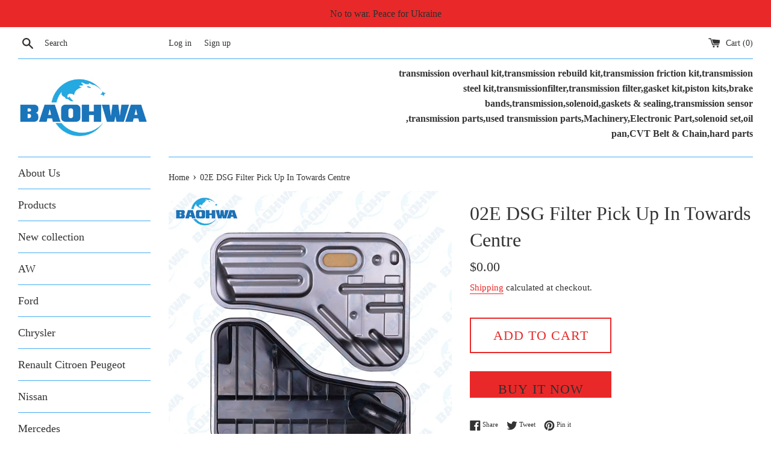

--- FILE ---
content_type: text/html; charset=utf-8
request_url: https://188parts.com/products/02e-filter-pick-up-in-towards-centre
body_size: 17415
content:
<!doctype html>
<html class="supports-no-js" lang="en">
<head>
  <meta charset="utf-8">
  <meta http-equiv="X-UA-Compatible" content="IE=edge,chrome=1">
  <meta name="viewport" content="width=device-width,initial-scale=1">
  <meta name="theme-color" content="">
  <link rel="canonical" href="https://188parts.com/products/02e-filter-pick-up-in-towards-centre">

  
    <link rel="shortcut icon" href="//188parts.com/cdn/shop/files/35585_0_10-02-14-55-58_32x32.jpg?v=1727852180" type="image/png" />
  

  <title>
  02E DSG Filter Pick Up In Towards Centre &ndash; transparts
  </title>

  
    <meta name="description" content="02E DSG Automatic Transmission Filter Pick Up In Towards Centre All of our items listed are in stock and ready to ship Contact us by E-mail (valerie@baohwachina.com)or phone(008613952720655 whatsapp) for wholesale price Product Overview: Car Make VW AUDI Model Number 02E Condition New Type Transmission Assembly Brand Name BAOHWA Warranty 1 year Port: Shanghai/Ningbo/Shenzhen/Guangzhou Payment Terms L/C,D/A,D/P,T/T Place of Origin Jiangsu, China (Mainland) Packaging Neutral packaging,According to customer’s request. Lead Time 3 work days after the order was confirmed. Min.Order Quantity 10 Pieces Supply Ability 10000 Piece/Pieces per Month">
  

  <!-- /snippets/social-meta-tags.liquid -->




<meta property="og:site_name" content="transparts">
<meta property="og:url" content="https://188parts.com/products/02e-filter-pick-up-in-towards-centre">
<meta property="og:title" content="02E DSG Filter Pick Up In Towards Centre">
<meta property="og:type" content="product">
<meta property="og:description" content="02E DSG Automatic Transmission Filter Pick Up In Towards Centre All of our items listed are in stock and ready to ship Contact us by E-mail (valerie@baohwachina.com)or phone(008613952720655 whatsapp) for wholesale price Product Overview: Car Make VW AUDI Model Number 02E Condition New Type Transmission Assembly Brand Name BAOHWA Warranty 1 year Port: Shanghai/Ningbo/Shenzhen/Guangzhou Payment Terms L/C,D/A,D/P,T/T Place of Origin Jiangsu, China (Mainland) Packaging Neutral packaging,According to customer’s request. Lead Time 3 work days after the order was confirmed. Min.Order Quantity 10 Pieces Supply Ability 10000 Piece/Pieces per Month">

  <meta property="og:price:amount" content="0.00">
  <meta property="og:price:currency" content="USD">

<meta property="og:image" content="http://188parts.com/cdn/shop/products/D140550_1200x1200.jpg?v=1676702646"><meta property="og:image" content="http://188parts.com/cdn/shop/products/D1405150_1200x1200.jpg?v=1676702645"><meta property="og:image" content="http://188parts.com/cdn/shop/products/D1410550_1200x1200.jpg?v=1676702645">
<meta property="og:image:secure_url" content="https://188parts.com/cdn/shop/products/D140550_1200x1200.jpg?v=1676702646"><meta property="og:image:secure_url" content="https://188parts.com/cdn/shop/products/D1405150_1200x1200.jpg?v=1676702645"><meta property="og:image:secure_url" content="https://188parts.com/cdn/shop/products/D1410550_1200x1200.jpg?v=1676702645">


<meta name="twitter:card" content="summary_large_image">
<meta name="twitter:title" content="02E DSG Filter Pick Up In Towards Centre">
<meta name="twitter:description" content="02E DSG Automatic Transmission Filter Pick Up In Towards Centre All of our items listed are in stock and ready to ship Contact us by E-mail (valerie@baohwachina.com)or phone(008613952720655 whatsapp) for wholesale price Product Overview: Car Make VW AUDI Model Number 02E Condition New Type Transmission Assembly Brand Name BAOHWA Warranty 1 year Port: Shanghai/Ningbo/Shenzhen/Guangzhou Payment Terms L/C,D/A,D/P,T/T Place of Origin Jiangsu, China (Mainland) Packaging Neutral packaging,According to customer’s request. Lead Time 3 work days after the order was confirmed. Min.Order Quantity 10 Pieces Supply Ability 10000 Piece/Pieces per Month">


  <script>
    document.documentElement.className = document.documentElement.className.replace('supports-no-js', 'supports-js');

    var theme = {
      mapStrings: {
        addressError: "Error looking up that address",
        addressNoResults: "No results for that address",
        addressQueryLimit: "You have exceeded the Google API usage limit. Consider upgrading to a \u003ca href=\"https:\/\/developers.google.com\/maps\/premium\/usage-limits\"\u003ePremium Plan\u003c\/a\u003e.",
        authError: "There was a problem authenticating your Google Maps account."
      }
    }
  </script>

  <link href="//188parts.com/cdn/shop/t/2/assets/theme.scss.css?v=58152955174552838991729407331" rel="stylesheet" type="text/css" media="all" />

  <script>window.performance && window.performance.mark && window.performance.mark('shopify.content_for_header.start');</script><meta name="google-site-verification" content="L0XgryQE5vYm8ukuatm1uWvq3v6FTWiuvJdKCWsU3Xk">
<meta id="shopify-digital-wallet" name="shopify-digital-wallet" content="/36667949195/digital_wallets/dialog">
<link rel="alternate" type="application/json+oembed" href="https://188parts.com/products/02e-filter-pick-up-in-towards-centre.oembed">
<script async="async" src="/checkouts/internal/preloads.js?locale=en-US"></script>
<script id="shopify-features" type="application/json">{"accessToken":"6cfeb74e1b5b6838345b287ea08e430a","betas":["rich-media-storefront-analytics"],"domain":"188parts.com","predictiveSearch":true,"shopId":36667949195,"locale":"en"}</script>
<script>var Shopify = Shopify || {};
Shopify.shop = "transparts.myshopify.com";
Shopify.locale = "en";
Shopify.currency = {"active":"USD","rate":"1.0"};
Shopify.country = "US";
Shopify.theme = {"name":"Simple","id":92944400523,"schema_name":"Simple","schema_version":"11.1.1","theme_store_id":578,"role":"main"};
Shopify.theme.handle = "null";
Shopify.theme.style = {"id":null,"handle":null};
Shopify.cdnHost = "188parts.com/cdn";
Shopify.routes = Shopify.routes || {};
Shopify.routes.root = "/";</script>
<script type="module">!function(o){(o.Shopify=o.Shopify||{}).modules=!0}(window);</script>
<script>!function(o){function n(){var o=[];function n(){o.push(Array.prototype.slice.apply(arguments))}return n.q=o,n}var t=o.Shopify=o.Shopify||{};t.loadFeatures=n(),t.autoloadFeatures=n()}(window);</script>
<script id="shop-js-analytics" type="application/json">{"pageType":"product"}</script>
<script defer="defer" async type="module" src="//188parts.com/cdn/shopifycloud/shop-js/modules/v2/client.init-shop-cart-sync_BApSsMSl.en.esm.js"></script>
<script defer="defer" async type="module" src="//188parts.com/cdn/shopifycloud/shop-js/modules/v2/chunk.common_CBoos6YZ.esm.js"></script>
<script type="module">
  await import("//188parts.com/cdn/shopifycloud/shop-js/modules/v2/client.init-shop-cart-sync_BApSsMSl.en.esm.js");
await import("//188parts.com/cdn/shopifycloud/shop-js/modules/v2/chunk.common_CBoos6YZ.esm.js");

  window.Shopify.SignInWithShop?.initShopCartSync?.({"fedCMEnabled":true,"windoidEnabled":true});

</script>
<script id="__st">var __st={"a":36667949195,"offset":28800,"reqid":"6ef862d8-9594-474c-b525-c4c6b861ce7f-1768868400","pageurl":"188parts.com\/products\/02e-filter-pick-up-in-towards-centre","u":"f96df18160bb","p":"product","rtyp":"product","rid":7087443804299};</script>
<script>window.ShopifyPaypalV4VisibilityTracking = true;</script>
<script id="captcha-bootstrap">!function(){'use strict';const t='contact',e='account',n='new_comment',o=[[t,t],['blogs',n],['comments',n],[t,'customer']],c=[[e,'customer_login'],[e,'guest_login'],[e,'recover_customer_password'],[e,'create_customer']],r=t=>t.map((([t,e])=>`form[action*='/${t}']:not([data-nocaptcha='true']) input[name='form_type'][value='${e}']`)).join(','),a=t=>()=>t?[...document.querySelectorAll(t)].map((t=>t.form)):[];function s(){const t=[...o],e=r(t);return a(e)}const i='password',u='form_key',d=['recaptcha-v3-token','g-recaptcha-response','h-captcha-response',i],f=()=>{try{return window.sessionStorage}catch{return}},m='__shopify_v',_=t=>t.elements[u];function p(t,e,n=!1){try{const o=window.sessionStorage,c=JSON.parse(o.getItem(e)),{data:r}=function(t){const{data:e,action:n}=t;return t[m]||n?{data:e,action:n}:{data:t,action:n}}(c);for(const[e,n]of Object.entries(r))t.elements[e]&&(t.elements[e].value=n);n&&o.removeItem(e)}catch(o){console.error('form repopulation failed',{error:o})}}const l='form_type',E='cptcha';function T(t){t.dataset[E]=!0}const w=window,h=w.document,L='Shopify',v='ce_forms',y='captcha';let A=!1;((t,e)=>{const n=(g='f06e6c50-85a8-45c8-87d0-21a2b65856fe',I='https://cdn.shopify.com/shopifycloud/storefront-forms-hcaptcha/ce_storefront_forms_captcha_hcaptcha.v1.5.2.iife.js',D={infoText:'Protected by hCaptcha',privacyText:'Privacy',termsText:'Terms'},(t,e,n)=>{const o=w[L][v],c=o.bindForm;if(c)return c(t,g,e,D).then(n);var r;o.q.push([[t,g,e,D],n]),r=I,A||(h.body.append(Object.assign(h.createElement('script'),{id:'captcha-provider',async:!0,src:r})),A=!0)});var g,I,D;w[L]=w[L]||{},w[L][v]=w[L][v]||{},w[L][v].q=[],w[L][y]=w[L][y]||{},w[L][y].protect=function(t,e){n(t,void 0,e),T(t)},Object.freeze(w[L][y]),function(t,e,n,w,h,L){const[v,y,A,g]=function(t,e,n){const i=e?o:[],u=t?c:[],d=[...i,...u],f=r(d),m=r(i),_=r(d.filter((([t,e])=>n.includes(e))));return[a(f),a(m),a(_),s()]}(w,h,L),I=t=>{const e=t.target;return e instanceof HTMLFormElement?e:e&&e.form},D=t=>v().includes(t);t.addEventListener('submit',(t=>{const e=I(t);if(!e)return;const n=D(e)&&!e.dataset.hcaptchaBound&&!e.dataset.recaptchaBound,o=_(e),c=g().includes(e)&&(!o||!o.value);(n||c)&&t.preventDefault(),c&&!n&&(function(t){try{if(!f())return;!function(t){const e=f();if(!e)return;const n=_(t);if(!n)return;const o=n.value;o&&e.removeItem(o)}(t);const e=Array.from(Array(32),(()=>Math.random().toString(36)[2])).join('');!function(t,e){_(t)||t.append(Object.assign(document.createElement('input'),{type:'hidden',name:u})),t.elements[u].value=e}(t,e),function(t,e){const n=f();if(!n)return;const o=[...t.querySelectorAll(`input[type='${i}']`)].map((({name:t})=>t)),c=[...d,...o],r={};for(const[a,s]of new FormData(t).entries())c.includes(a)||(r[a]=s);n.setItem(e,JSON.stringify({[m]:1,action:t.action,data:r}))}(t,e)}catch(e){console.error('failed to persist form',e)}}(e),e.submit())}));const S=(t,e)=>{t&&!t.dataset[E]&&(n(t,e.some((e=>e===t))),T(t))};for(const o of['focusin','change'])t.addEventListener(o,(t=>{const e=I(t);D(e)&&S(e,y())}));const B=e.get('form_key'),M=e.get(l),P=B&&M;t.addEventListener('DOMContentLoaded',(()=>{const t=y();if(P)for(const e of t)e.elements[l].value===M&&p(e,B);[...new Set([...A(),...v().filter((t=>'true'===t.dataset.shopifyCaptcha))])].forEach((e=>S(e,t)))}))}(h,new URLSearchParams(w.location.search),n,t,e,['guest_login'])})(!0,!0)}();</script>
<script integrity="sha256-4kQ18oKyAcykRKYeNunJcIwy7WH5gtpwJnB7kiuLZ1E=" data-source-attribution="shopify.loadfeatures" defer="defer" src="//188parts.com/cdn/shopifycloud/storefront/assets/storefront/load_feature-a0a9edcb.js" crossorigin="anonymous"></script>
<script data-source-attribution="shopify.dynamic_checkout.dynamic.init">var Shopify=Shopify||{};Shopify.PaymentButton=Shopify.PaymentButton||{isStorefrontPortableWallets:!0,init:function(){window.Shopify.PaymentButton.init=function(){};var t=document.createElement("script");t.src="https://188parts.com/cdn/shopifycloud/portable-wallets/latest/portable-wallets.en.js",t.type="module",document.head.appendChild(t)}};
</script>
<script data-source-attribution="shopify.dynamic_checkout.buyer_consent">
  function portableWalletsHideBuyerConsent(e){var t=document.getElementById("shopify-buyer-consent"),n=document.getElementById("shopify-subscription-policy-button");t&&n&&(t.classList.add("hidden"),t.setAttribute("aria-hidden","true"),n.removeEventListener("click",e))}function portableWalletsShowBuyerConsent(e){var t=document.getElementById("shopify-buyer-consent"),n=document.getElementById("shopify-subscription-policy-button");t&&n&&(t.classList.remove("hidden"),t.removeAttribute("aria-hidden"),n.addEventListener("click",e))}window.Shopify?.PaymentButton&&(window.Shopify.PaymentButton.hideBuyerConsent=portableWalletsHideBuyerConsent,window.Shopify.PaymentButton.showBuyerConsent=portableWalletsShowBuyerConsent);
</script>
<script>
  function portableWalletsCleanup(e){e&&e.src&&console.error("Failed to load portable wallets script "+e.src);var t=document.querySelectorAll("shopify-accelerated-checkout .shopify-payment-button__skeleton, shopify-accelerated-checkout-cart .wallet-cart-button__skeleton"),e=document.getElementById("shopify-buyer-consent");for(let e=0;e<t.length;e++)t[e].remove();e&&e.remove()}function portableWalletsNotLoadedAsModule(e){e instanceof ErrorEvent&&"string"==typeof e.message&&e.message.includes("import.meta")&&"string"==typeof e.filename&&e.filename.includes("portable-wallets")&&(window.removeEventListener("error",portableWalletsNotLoadedAsModule),window.Shopify.PaymentButton.failedToLoad=e,"loading"===document.readyState?document.addEventListener("DOMContentLoaded",window.Shopify.PaymentButton.init):window.Shopify.PaymentButton.init())}window.addEventListener("error",portableWalletsNotLoadedAsModule);
</script>

<script type="module" src="https://188parts.com/cdn/shopifycloud/portable-wallets/latest/portable-wallets.en.js" onError="portableWalletsCleanup(this)" crossorigin="anonymous"></script>
<script nomodule>
  document.addEventListener("DOMContentLoaded", portableWalletsCleanup);
</script>

<link id="shopify-accelerated-checkout-styles" rel="stylesheet" media="screen" href="https://188parts.com/cdn/shopifycloud/portable-wallets/latest/accelerated-checkout-backwards-compat.css" crossorigin="anonymous">
<style id="shopify-accelerated-checkout-cart">
        #shopify-buyer-consent {
  margin-top: 1em;
  display: inline-block;
  width: 100%;
}

#shopify-buyer-consent.hidden {
  display: none;
}

#shopify-subscription-policy-button {
  background: none;
  border: none;
  padding: 0;
  text-decoration: underline;
  font-size: inherit;
  cursor: pointer;
}

#shopify-subscription-policy-button::before {
  box-shadow: none;
}

      </style>

<script>window.performance && window.performance.mark && window.performance.mark('shopify.content_for_header.end');</script>

  <script src="//188parts.com/cdn/shop/t/2/assets/jquery-1.11.0.min.js?v=32460426840832490021584856378" type="text/javascript"></script>
  <script src="//188parts.com/cdn/shop/t/2/assets/modernizr.min.js?v=44044439420609591321584856379" type="text/javascript"></script>

  <script src="//188parts.com/cdn/shop/t/2/assets/lazysizes.min.js?v=155223123402716617051584856379" async="async"></script>

  
<link href="https://monorail-edge.shopifysvc.com" rel="dns-prefetch">
<script>(function(){if ("sendBeacon" in navigator && "performance" in window) {try {var session_token_from_headers = performance.getEntriesByType('navigation')[0].serverTiming.find(x => x.name == '_s').description;} catch {var session_token_from_headers = undefined;}var session_cookie_matches = document.cookie.match(/_shopify_s=([^;]*)/);var session_token_from_cookie = session_cookie_matches && session_cookie_matches.length === 2 ? session_cookie_matches[1] : "";var session_token = session_token_from_headers || session_token_from_cookie || "";function handle_abandonment_event(e) {var entries = performance.getEntries().filter(function(entry) {return /monorail-edge.shopifysvc.com/.test(entry.name);});if (!window.abandonment_tracked && entries.length === 0) {window.abandonment_tracked = true;var currentMs = Date.now();var navigation_start = performance.timing.navigationStart;var payload = {shop_id: 36667949195,url: window.location.href,navigation_start,duration: currentMs - navigation_start,session_token,page_type: "product"};window.navigator.sendBeacon("https://monorail-edge.shopifysvc.com/v1/produce", JSON.stringify({schema_id: "online_store_buyer_site_abandonment/1.1",payload: payload,metadata: {event_created_at_ms: currentMs,event_sent_at_ms: currentMs}}));}}window.addEventListener('pagehide', handle_abandonment_event);}}());</script>
<script id="web-pixels-manager-setup">(function e(e,d,r,n,o){if(void 0===o&&(o={}),!Boolean(null===(a=null===(i=window.Shopify)||void 0===i?void 0:i.analytics)||void 0===a?void 0:a.replayQueue)){var i,a;window.Shopify=window.Shopify||{};var t=window.Shopify;t.analytics=t.analytics||{};var s=t.analytics;s.replayQueue=[],s.publish=function(e,d,r){return s.replayQueue.push([e,d,r]),!0};try{self.performance.mark("wpm:start")}catch(e){}var l=function(){var e={modern:/Edge?\/(1{2}[4-9]|1[2-9]\d|[2-9]\d{2}|\d{4,})\.\d+(\.\d+|)|Firefox\/(1{2}[4-9]|1[2-9]\d|[2-9]\d{2}|\d{4,})\.\d+(\.\d+|)|Chrom(ium|e)\/(9{2}|\d{3,})\.\d+(\.\d+|)|(Maci|X1{2}).+ Version\/(15\.\d+|(1[6-9]|[2-9]\d|\d{3,})\.\d+)([,.]\d+|)( \(\w+\)|)( Mobile\/\w+|) Safari\/|Chrome.+OPR\/(9{2}|\d{3,})\.\d+\.\d+|(CPU[ +]OS|iPhone[ +]OS|CPU[ +]iPhone|CPU IPhone OS|CPU iPad OS)[ +]+(15[._]\d+|(1[6-9]|[2-9]\d|\d{3,})[._]\d+)([._]\d+|)|Android:?[ /-](13[3-9]|1[4-9]\d|[2-9]\d{2}|\d{4,})(\.\d+|)(\.\d+|)|Android.+Firefox\/(13[5-9]|1[4-9]\d|[2-9]\d{2}|\d{4,})\.\d+(\.\d+|)|Android.+Chrom(ium|e)\/(13[3-9]|1[4-9]\d|[2-9]\d{2}|\d{4,})\.\d+(\.\d+|)|SamsungBrowser\/([2-9]\d|\d{3,})\.\d+/,legacy:/Edge?\/(1[6-9]|[2-9]\d|\d{3,})\.\d+(\.\d+|)|Firefox\/(5[4-9]|[6-9]\d|\d{3,})\.\d+(\.\d+|)|Chrom(ium|e)\/(5[1-9]|[6-9]\d|\d{3,})\.\d+(\.\d+|)([\d.]+$|.*Safari\/(?![\d.]+ Edge\/[\d.]+$))|(Maci|X1{2}).+ Version\/(10\.\d+|(1[1-9]|[2-9]\d|\d{3,})\.\d+)([,.]\d+|)( \(\w+\)|)( Mobile\/\w+|) Safari\/|Chrome.+OPR\/(3[89]|[4-9]\d|\d{3,})\.\d+\.\d+|(CPU[ +]OS|iPhone[ +]OS|CPU[ +]iPhone|CPU IPhone OS|CPU iPad OS)[ +]+(10[._]\d+|(1[1-9]|[2-9]\d|\d{3,})[._]\d+)([._]\d+|)|Android:?[ /-](13[3-9]|1[4-9]\d|[2-9]\d{2}|\d{4,})(\.\d+|)(\.\d+|)|Mobile Safari.+OPR\/([89]\d|\d{3,})\.\d+\.\d+|Android.+Firefox\/(13[5-9]|1[4-9]\d|[2-9]\d{2}|\d{4,})\.\d+(\.\d+|)|Android.+Chrom(ium|e)\/(13[3-9]|1[4-9]\d|[2-9]\d{2}|\d{4,})\.\d+(\.\d+|)|Android.+(UC? ?Browser|UCWEB|U3)[ /]?(15\.([5-9]|\d{2,})|(1[6-9]|[2-9]\d|\d{3,})\.\d+)\.\d+|SamsungBrowser\/(5\.\d+|([6-9]|\d{2,})\.\d+)|Android.+MQ{2}Browser\/(14(\.(9|\d{2,})|)|(1[5-9]|[2-9]\d|\d{3,})(\.\d+|))(\.\d+|)|K[Aa][Ii]OS\/(3\.\d+|([4-9]|\d{2,})\.\d+)(\.\d+|)/},d=e.modern,r=e.legacy,n=navigator.userAgent;return n.match(d)?"modern":n.match(r)?"legacy":"unknown"}(),u="modern"===l?"modern":"legacy",c=(null!=n?n:{modern:"",legacy:""})[u],f=function(e){return[e.baseUrl,"/wpm","/b",e.hashVersion,"modern"===e.buildTarget?"m":"l",".js"].join("")}({baseUrl:d,hashVersion:r,buildTarget:u}),m=function(e){var d=e.version,r=e.bundleTarget,n=e.surface,o=e.pageUrl,i=e.monorailEndpoint;return{emit:function(e){var a=e.status,t=e.errorMsg,s=(new Date).getTime(),l=JSON.stringify({metadata:{event_sent_at_ms:s},events:[{schema_id:"web_pixels_manager_load/3.1",payload:{version:d,bundle_target:r,page_url:o,status:a,surface:n,error_msg:t},metadata:{event_created_at_ms:s}}]});if(!i)return console&&console.warn&&console.warn("[Web Pixels Manager] No Monorail endpoint provided, skipping logging."),!1;try{return self.navigator.sendBeacon.bind(self.navigator)(i,l)}catch(e){}var u=new XMLHttpRequest;try{return u.open("POST",i,!0),u.setRequestHeader("Content-Type","text/plain"),u.send(l),!0}catch(e){return console&&console.warn&&console.warn("[Web Pixels Manager] Got an unhandled error while logging to Monorail."),!1}}}}({version:r,bundleTarget:l,surface:e.surface,pageUrl:self.location.href,monorailEndpoint:e.monorailEndpoint});try{o.browserTarget=l,function(e){var d=e.src,r=e.async,n=void 0===r||r,o=e.onload,i=e.onerror,a=e.sri,t=e.scriptDataAttributes,s=void 0===t?{}:t,l=document.createElement("script"),u=document.querySelector("head"),c=document.querySelector("body");if(l.async=n,l.src=d,a&&(l.integrity=a,l.crossOrigin="anonymous"),s)for(var f in s)if(Object.prototype.hasOwnProperty.call(s,f))try{l.dataset[f]=s[f]}catch(e){}if(o&&l.addEventListener("load",o),i&&l.addEventListener("error",i),u)u.appendChild(l);else{if(!c)throw new Error("Did not find a head or body element to append the script");c.appendChild(l)}}({src:f,async:!0,onload:function(){if(!function(){var e,d;return Boolean(null===(d=null===(e=window.Shopify)||void 0===e?void 0:e.analytics)||void 0===d?void 0:d.initialized)}()){var d=window.webPixelsManager.init(e)||void 0;if(d){var r=window.Shopify.analytics;r.replayQueue.forEach((function(e){var r=e[0],n=e[1],o=e[2];d.publishCustomEvent(r,n,o)})),r.replayQueue=[],r.publish=d.publishCustomEvent,r.visitor=d.visitor,r.initialized=!0}}},onerror:function(){return m.emit({status:"failed",errorMsg:"".concat(f," has failed to load")})},sri:function(e){var d=/^sha384-[A-Za-z0-9+/=]+$/;return"string"==typeof e&&d.test(e)}(c)?c:"",scriptDataAttributes:o}),m.emit({status:"loading"})}catch(e){m.emit({status:"failed",errorMsg:(null==e?void 0:e.message)||"Unknown error"})}}})({shopId: 36667949195,storefrontBaseUrl: "https://188parts.com",extensionsBaseUrl: "https://extensions.shopifycdn.com/cdn/shopifycloud/web-pixels-manager",monorailEndpoint: "https://monorail-edge.shopifysvc.com/unstable/produce_batch",surface: "storefront-renderer",enabledBetaFlags: ["2dca8a86"],webPixelsConfigList: [{"id":"71729291","eventPayloadVersion":"v1","runtimeContext":"LAX","scriptVersion":"1","type":"CUSTOM","privacyPurposes":["ANALYTICS"],"name":"Google Analytics tag (migrated)"},{"id":"shopify-app-pixel","configuration":"{}","eventPayloadVersion":"v1","runtimeContext":"STRICT","scriptVersion":"0450","apiClientId":"shopify-pixel","type":"APP","privacyPurposes":["ANALYTICS","MARKETING"]},{"id":"shopify-custom-pixel","eventPayloadVersion":"v1","runtimeContext":"LAX","scriptVersion":"0450","apiClientId":"shopify-pixel","type":"CUSTOM","privacyPurposes":["ANALYTICS","MARKETING"]}],isMerchantRequest: false,initData: {"shop":{"name":"transparts","paymentSettings":{"currencyCode":"USD"},"myshopifyDomain":"transparts.myshopify.com","countryCode":"CN","storefrontUrl":"https:\/\/188parts.com"},"customer":null,"cart":null,"checkout":null,"productVariants":[{"price":{"amount":0.0,"currencyCode":"USD"},"product":{"title":"02E DSG Filter Pick Up In Towards Centre","vendor":"Baohwa","id":"7087443804299","untranslatedTitle":"02E DSG Filter Pick Up In Towards Centre","url":"\/products\/02e-filter-pick-up-in-towards-centre","type":"Automatic Transmission"},"id":"41245195239563","image":{"src":"\/\/188parts.com\/cdn\/shop\/products\/D140550.jpg?v=1676702646"},"sku":"","title":"Default Title","untranslatedTitle":"Default Title"}],"purchasingCompany":null},},"https://188parts.com/cdn","fcfee988w5aeb613cpc8e4bc33m6693e112",{"modern":"","legacy":""},{"shopId":"36667949195","storefrontBaseUrl":"https:\/\/188parts.com","extensionBaseUrl":"https:\/\/extensions.shopifycdn.com\/cdn\/shopifycloud\/web-pixels-manager","surface":"storefront-renderer","enabledBetaFlags":"[\"2dca8a86\"]","isMerchantRequest":"false","hashVersion":"fcfee988w5aeb613cpc8e4bc33m6693e112","publish":"custom","events":"[[\"page_viewed\",{}],[\"product_viewed\",{\"productVariant\":{\"price\":{\"amount\":0.0,\"currencyCode\":\"USD\"},\"product\":{\"title\":\"02E DSG Filter Pick Up In Towards Centre\",\"vendor\":\"Baohwa\",\"id\":\"7087443804299\",\"untranslatedTitle\":\"02E DSG Filter Pick Up In Towards Centre\",\"url\":\"\/products\/02e-filter-pick-up-in-towards-centre\",\"type\":\"Automatic Transmission\"},\"id\":\"41245195239563\",\"image\":{\"src\":\"\/\/188parts.com\/cdn\/shop\/products\/D140550.jpg?v=1676702646\"},\"sku\":\"\",\"title\":\"Default Title\",\"untranslatedTitle\":\"Default Title\"}}]]"});</script><script>
  window.ShopifyAnalytics = window.ShopifyAnalytics || {};
  window.ShopifyAnalytics.meta = window.ShopifyAnalytics.meta || {};
  window.ShopifyAnalytics.meta.currency = 'USD';
  var meta = {"product":{"id":7087443804299,"gid":"gid:\/\/shopify\/Product\/7087443804299","vendor":"Baohwa","type":"Automatic Transmission","handle":"02e-filter-pick-up-in-towards-centre","variants":[{"id":41245195239563,"price":0,"name":"02E DSG Filter Pick Up In Towards Centre","public_title":null,"sku":""}],"remote":false},"page":{"pageType":"product","resourceType":"product","resourceId":7087443804299,"requestId":"6ef862d8-9594-474c-b525-c4c6b861ce7f-1768868400"}};
  for (var attr in meta) {
    window.ShopifyAnalytics.meta[attr] = meta[attr];
  }
</script>
<script class="analytics">
  (function () {
    var customDocumentWrite = function(content) {
      var jquery = null;

      if (window.jQuery) {
        jquery = window.jQuery;
      } else if (window.Checkout && window.Checkout.$) {
        jquery = window.Checkout.$;
      }

      if (jquery) {
        jquery('body').append(content);
      }
    };

    var hasLoggedConversion = function(token) {
      if (token) {
        return document.cookie.indexOf('loggedConversion=' + token) !== -1;
      }
      return false;
    }

    var setCookieIfConversion = function(token) {
      if (token) {
        var twoMonthsFromNow = new Date(Date.now());
        twoMonthsFromNow.setMonth(twoMonthsFromNow.getMonth() + 2);

        document.cookie = 'loggedConversion=' + token + '; expires=' + twoMonthsFromNow;
      }
    }

    var trekkie = window.ShopifyAnalytics.lib = window.trekkie = window.trekkie || [];
    if (trekkie.integrations) {
      return;
    }
    trekkie.methods = [
      'identify',
      'page',
      'ready',
      'track',
      'trackForm',
      'trackLink'
    ];
    trekkie.factory = function(method) {
      return function() {
        var args = Array.prototype.slice.call(arguments);
        args.unshift(method);
        trekkie.push(args);
        return trekkie;
      };
    };
    for (var i = 0; i < trekkie.methods.length; i++) {
      var key = trekkie.methods[i];
      trekkie[key] = trekkie.factory(key);
    }
    trekkie.load = function(config) {
      trekkie.config = config || {};
      trekkie.config.initialDocumentCookie = document.cookie;
      var first = document.getElementsByTagName('script')[0];
      var script = document.createElement('script');
      script.type = 'text/javascript';
      script.onerror = function(e) {
        var scriptFallback = document.createElement('script');
        scriptFallback.type = 'text/javascript';
        scriptFallback.onerror = function(error) {
                var Monorail = {
      produce: function produce(monorailDomain, schemaId, payload) {
        var currentMs = new Date().getTime();
        var event = {
          schema_id: schemaId,
          payload: payload,
          metadata: {
            event_created_at_ms: currentMs,
            event_sent_at_ms: currentMs
          }
        };
        return Monorail.sendRequest("https://" + monorailDomain + "/v1/produce", JSON.stringify(event));
      },
      sendRequest: function sendRequest(endpointUrl, payload) {
        // Try the sendBeacon API
        if (window && window.navigator && typeof window.navigator.sendBeacon === 'function' && typeof window.Blob === 'function' && !Monorail.isIos12()) {
          var blobData = new window.Blob([payload], {
            type: 'text/plain'
          });

          if (window.navigator.sendBeacon(endpointUrl, blobData)) {
            return true;
          } // sendBeacon was not successful

        } // XHR beacon

        var xhr = new XMLHttpRequest();

        try {
          xhr.open('POST', endpointUrl);
          xhr.setRequestHeader('Content-Type', 'text/plain');
          xhr.send(payload);
        } catch (e) {
          console.log(e);
        }

        return false;
      },
      isIos12: function isIos12() {
        return window.navigator.userAgent.lastIndexOf('iPhone; CPU iPhone OS 12_') !== -1 || window.navigator.userAgent.lastIndexOf('iPad; CPU OS 12_') !== -1;
      }
    };
    Monorail.produce('monorail-edge.shopifysvc.com',
      'trekkie_storefront_load_errors/1.1',
      {shop_id: 36667949195,
      theme_id: 92944400523,
      app_name: "storefront",
      context_url: window.location.href,
      source_url: "//188parts.com/cdn/s/trekkie.storefront.cd680fe47e6c39ca5d5df5f0a32d569bc48c0f27.min.js"});

        };
        scriptFallback.async = true;
        scriptFallback.src = '//188parts.com/cdn/s/trekkie.storefront.cd680fe47e6c39ca5d5df5f0a32d569bc48c0f27.min.js';
        first.parentNode.insertBefore(scriptFallback, first);
      };
      script.async = true;
      script.src = '//188parts.com/cdn/s/trekkie.storefront.cd680fe47e6c39ca5d5df5f0a32d569bc48c0f27.min.js';
      first.parentNode.insertBefore(script, first);
    };
    trekkie.load(
      {"Trekkie":{"appName":"storefront","development":false,"defaultAttributes":{"shopId":36667949195,"isMerchantRequest":null,"themeId":92944400523,"themeCityHash":"17159026690137509107","contentLanguage":"en","currency":"USD","eventMetadataId":"49f794ac-7b27-45b4-81c0-6ac095163986"},"isServerSideCookieWritingEnabled":true,"monorailRegion":"shop_domain","enabledBetaFlags":["65f19447"]},"Session Attribution":{},"S2S":{"facebookCapiEnabled":false,"source":"trekkie-storefront-renderer","apiClientId":580111}}
    );

    var loaded = false;
    trekkie.ready(function() {
      if (loaded) return;
      loaded = true;

      window.ShopifyAnalytics.lib = window.trekkie;

      var originalDocumentWrite = document.write;
      document.write = customDocumentWrite;
      try { window.ShopifyAnalytics.merchantGoogleAnalytics.call(this); } catch(error) {};
      document.write = originalDocumentWrite;

      window.ShopifyAnalytics.lib.page(null,{"pageType":"product","resourceType":"product","resourceId":7087443804299,"requestId":"6ef862d8-9594-474c-b525-c4c6b861ce7f-1768868400","shopifyEmitted":true});

      var match = window.location.pathname.match(/checkouts\/(.+)\/(thank_you|post_purchase)/)
      var token = match? match[1]: undefined;
      if (!hasLoggedConversion(token)) {
        setCookieIfConversion(token);
        window.ShopifyAnalytics.lib.track("Viewed Product",{"currency":"USD","variantId":41245195239563,"productId":7087443804299,"productGid":"gid:\/\/shopify\/Product\/7087443804299","name":"02E DSG Filter Pick Up In Towards Centre","price":"0.00","sku":"","brand":"Baohwa","variant":null,"category":"Automatic Transmission","nonInteraction":true,"remote":false},undefined,undefined,{"shopifyEmitted":true});
      window.ShopifyAnalytics.lib.track("monorail:\/\/trekkie_storefront_viewed_product\/1.1",{"currency":"USD","variantId":41245195239563,"productId":7087443804299,"productGid":"gid:\/\/shopify\/Product\/7087443804299","name":"02E DSG Filter Pick Up In Towards Centre","price":"0.00","sku":"","brand":"Baohwa","variant":null,"category":"Automatic Transmission","nonInteraction":true,"remote":false,"referer":"https:\/\/188parts.com\/products\/02e-filter-pick-up-in-towards-centre"});
      }
    });


        var eventsListenerScript = document.createElement('script');
        eventsListenerScript.async = true;
        eventsListenerScript.src = "//188parts.com/cdn/shopifycloud/storefront/assets/shop_events_listener-3da45d37.js";
        document.getElementsByTagName('head')[0].appendChild(eventsListenerScript);

})();</script>
  <script>
  if (!window.ga || (window.ga && typeof window.ga !== 'function')) {
    window.ga = function ga() {
      (window.ga.q = window.ga.q || []).push(arguments);
      if (window.Shopify && window.Shopify.analytics && typeof window.Shopify.analytics.publish === 'function') {
        window.Shopify.analytics.publish("ga_stub_called", {}, {sendTo: "google_osp_migration"});
      }
      console.error("Shopify's Google Analytics stub called with:", Array.from(arguments), "\nSee https://help.shopify.com/manual/promoting-marketing/pixels/pixel-migration#google for more information.");
    };
    if (window.Shopify && window.Shopify.analytics && typeof window.Shopify.analytics.publish === 'function') {
      window.Shopify.analytics.publish("ga_stub_initialized", {}, {sendTo: "google_osp_migration"});
    }
  }
</script>
<script
  defer
  src="https://188parts.com/cdn/shopifycloud/perf-kit/shopify-perf-kit-3.0.4.min.js"
  data-application="storefront-renderer"
  data-shop-id="36667949195"
  data-render-region="gcp-us-central1"
  data-page-type="product"
  data-theme-instance-id="92944400523"
  data-theme-name="Simple"
  data-theme-version="11.1.1"
  data-monorail-region="shop_domain"
  data-resource-timing-sampling-rate="10"
  data-shs="true"
  data-shs-beacon="true"
  data-shs-export-with-fetch="true"
  data-shs-logs-sample-rate="1"
  data-shs-beacon-endpoint="https://188parts.com/api/collect"
></script>
</head>

<body id="02e-dsg-filter-pick-up-in-towards-centre" class="template-product">

  <a class="in-page-link visually-hidden skip-link" href="#MainContent">Skip to content</a>

  <div id="shopify-section-header" class="shopify-section">

  <style>
    .site-header__logo {
      width: 215px;
    }
    #HeaderLogoWrapper {
      max-width: 215px !important;
    }
  </style>
  <style>
    .announcement-bar--link:hover {
      

      
        background-color: #eb3b3b;
      
    }
  </style>

  
    <a href="/pages/about-us" class="announcement-bar announcement-bar--link">
  

    <p class="announcement-bar__message site-wrapper">No to war. Peace for Ukraine</p>

  
    </a>
  


<div class="site-wrapper">
  <div class="top-bar grid">

    <div class="grid__item medium-up--one-fifth small--one-half">
      <div class="top-bar__search">
        <a href="/search" class="medium-up--hide">
          <svg aria-hidden="true" focusable="false" role="presentation" class="icon icon-search" viewBox="0 0 20 20"><path fill="#444" d="M18.64 17.02l-5.31-5.31c.81-1.08 1.26-2.43 1.26-3.87C14.5 4.06 11.44 1 7.75 1S1 4.06 1 7.75s3.06 6.75 6.75 6.75c1.44 0 2.79-.45 3.87-1.26l5.31 5.31c.45.45 1.26.54 1.71.09.45-.36.45-1.17 0-1.62zM3.25 7.75c0-2.52 1.98-4.5 4.5-4.5s4.5 1.98 4.5 4.5-1.98 4.5-4.5 4.5-4.5-1.98-4.5-4.5z"/></svg>
        </a>
        <form action="/search" method="get" class="search-bar small--hide" role="search">
          
          <button type="submit" class="search-bar__submit">
            <svg aria-hidden="true" focusable="false" role="presentation" class="icon icon-search" viewBox="0 0 20 20"><path fill="#444" d="M18.64 17.02l-5.31-5.31c.81-1.08 1.26-2.43 1.26-3.87C14.5 4.06 11.44 1 7.75 1S1 4.06 1 7.75s3.06 6.75 6.75 6.75c1.44 0 2.79-.45 3.87-1.26l5.31 5.31c.45.45 1.26.54 1.71.09.45-.36.45-1.17 0-1.62zM3.25 7.75c0-2.52 1.98-4.5 4.5-4.5s4.5 1.98 4.5 4.5-1.98 4.5-4.5 4.5-4.5-1.98-4.5-4.5z"/></svg>
            <span class="icon__fallback-text">Search</span>
          </button>
          <input type="search" name="q" class="search-bar__input" value="" placeholder="Search" aria-label="Search">
        </form>
      </div>
    </div>

    
      <div class="grid__item medium-up--two-fifths small--hide">
        <span class="customer-links small--hide">
          
            <a href="https://shopify.com/36667949195/account?locale=en&amp;region_country=US" id="customer_login_link">Log in</a>
            <span class="vertical-divider"></span>
            <a href="https://shopify.com/36667949195/account?locale=en" id="customer_register_link">Sign up</a>
          
        </span>
      </div>
    

    <div class="grid__item  medium-up--two-fifths  small--one-half text-right">
      <a href="/cart" class="site-header__cart">
        <svg aria-hidden="true" focusable="false" role="presentation" class="icon icon-cart" viewBox="0 0 20 20"><path fill="#444" d="M18.936 5.564c-.144-.175-.35-.207-.55-.207h-.003L6.774 4.286c-.272 0-.417.089-.491.18-.079.096-.16.263-.094.585l2.016 5.705c.163.407.642.673 1.068.673h8.401c.433 0 .854-.285.941-.725l.484-4.571c.045-.221-.015-.388-.163-.567z"/><path fill="#444" d="M17.107 12.5H7.659L4.98 4.117l-.362-1.059c-.138-.401-.292-.559-.695-.559H.924c-.411 0-.748.303-.748.714s.337.714.748.714h2.413l3.002 9.48c.126.38.295.52.942.52h9.825c.411 0 .748-.303.748-.714s-.336-.714-.748-.714zM10.424 16.23a1.498 1.498 0 1 1-2.997 0 1.498 1.498 0 0 1 2.997 0zM16.853 16.23a1.498 1.498 0 1 1-2.997 0 1.498 1.498 0 0 1 2.997 0z"/></svg>
        <span class="small--hide">
          Cart
          (<span id="CartCount">0</span>)
        </span>
      </a>
    </div>
  </div>

  <hr class="small--hide hr--border">

  <header class="site-header grid medium-up--grid--table" role="banner">
    <div class="grid__item small--text-center">
      <div itemscope itemtype="http://schema.org/Organization">
        

          <div id="HeaderLogoWrapper" class="supports-js">
            <a href="/" itemprop="url" style="padding-top:47.32510288065844%; display: block;">
              <img id="HeaderLogo"
                   class="lazyload"
                   src="//188parts.com/cdn/shop/files/AUTOMATIC_TRANSMISSION_PARTS_150x150.jpg?v=1613592333"
                   data-src="//188parts.com/cdn/shop/files/AUTOMATIC_TRANSMISSION_PARTS_{width}x.jpg?v=1613592333"
                   data-widths="[180, 360, 540, 720, 900, 1080, 1296, 1512, 1728, 2048]"
                   data-aspectratio="1.0"
                   data-sizes="auto"
                   alt="transparts"
                   itemprop="logo">
            </a>
          </div>
          <noscript>
            
            <a href="/" itemprop="url">
              <img class="site-header__logo" src="//188parts.com/cdn/shop/files/AUTOMATIC_TRANSMISSION_PARTS_215x.jpg?v=1613592333"
              srcset="//188parts.com/cdn/shop/files/AUTOMATIC_TRANSMISSION_PARTS_215x.jpg?v=1613592333 1x, //188parts.com/cdn/shop/files/AUTOMATIC_TRANSMISSION_PARTS_215x@2x.jpg?v=1613592333 2x"
              alt="transparts"
              itemprop="logo">
            </a>
          </noscript>
          
        
      </div>
    </div>
    
      <div class="grid__item medium-up--text-right small--text-center">
        <div class="rte tagline">
          <p><strong>transmission overhaul kit,transmission rebuild kit,transmission friction kit,transmission steel kit,transmissionfilter,transmission filter,gasket kit,piston kits,brake bands,transmission,solenoid,gaskets & sealing,transmission sensor<br/>,transmission parts,used transmission parts,Machinery,Electronic Part,solenoid set,oil pan,CVT Belt & Chain,hard parts</strong></p>
        </div>
      </div>
    
  </header>
</div>




</div>

    

  <div class="site-wrapper">

    <div class="grid">

      <div id="shopify-section-sidebar" class="shopify-section"><div data-section-id="sidebar" data-section-type="sidebar-section">
  <nav class="grid__item small--text-center medium-up--one-fifth" role="navigation">
    <hr class="hr--small medium-up--hide">
    <button id="ToggleMobileMenu" class="mobile-menu-icon medium-up--hide" aria-haspopup="true" aria-owns="SiteNav">
      <span class="line"></span>
      <span class="line"></span>
      <span class="line"></span>
      <span class="line"></span>
      <span class="icon__fallback-text">Menu</span>
    </button>
    <div id="SiteNav" class="site-nav" role="menu">
      <ul class="list--nav">
        
          
          
            <li class="site-nav__item">
              <a href="/pages/about-us" class="site-nav__link">About Us</a>
            </li>
          
        
          
          
            <li class="site-nav__item">
              <a href="/collections/all" class="site-nav__link">Products</a>
            </li>
          
        
          
          
            <li class="site-nav__item">
              <a href="/collections/new-collections" class="site-nav__link">New collection</a>
            </li>
          
        
          
          
            <li class="site-nav__item">
              <a href="/collections/aw" class="site-nav__link">AW</a>
            </li>
          
        
          
          
            <li class="site-nav__item">
              <a href="/collections/ford" class="site-nav__link">Ford</a>
            </li>
          
        
          
          
            <li class="site-nav__item">
              <a href="/collections/chrysler" class="site-nav__link">Chrysler</a>
            </li>
          
        
          
          
            <li class="site-nav__item">
              <a href="/collections/renault" class="site-nav__link">Renault Citroen Peugeot</a>
            </li>
          
        
          
          
            <li class="site-nav__item">
              <a href="/collections/nissan" class="site-nav__link">Nissan</a>
            </li>
          
        
          
          
            <li class="site-nav__item">
              <a href="/collections/mercedes" class="site-nav__link">Mercedes</a>
            </li>
          
        
          
          
            <li class="site-nav__item">
              <a href="/collections/mazda" class="site-nav__link">Mazda</a>
            </li>
          
        
          
          
            <li class="site-nav__item">
              <a href="/collections/gm" class="site-nav__link">GM</a>
            </li>
          
        
          
          
            <li class="site-nav__item">
              <a href="/collections/mitsubishi" class="site-nav__link">Mitsubishi</a>
            </li>
          
        
          
          
            <li class="site-nav__item">
              <a href="/collections/hyundai" class="site-nav__link">Hyundai</a>
            </li>
          
        
          
          
            <li class="site-nav__item">
              <a href="/collections/subaru" class="site-nav__link">Subaru</a>
            </li>
          
        
          
          
            <li class="site-nav__item">
              <a href="/collections/geely" class="site-nav__link">Geely</a>
            </li>
          
        
          
          
            <li class="site-nav__item">
              <a href="/collections/ssangyong" class="site-nav__link">Ssangyong</a>
            </li>
          
        
          
          
            <li class="site-nav__item">
              <a href="/collections/honda" class="site-nav__link">Honda</a>
            </li>
          
        
          
          
            <li class="site-nav__item">
              <a href="/collections/zf" class="site-nav__link">ZF</a>
            </li>
          
        
          
          
            <li class="site-nav__item">
              <a href="/collections/vw" class="site-nav__link">VW</a>
            </li>
          
        
          
          
            <li class="site-nav__item">
              <a href="/collections/toyota" class="site-nav__link">Toyota</a>
            </li>
          
        
          
          
            <li class="site-nav__item">
              <a href="/collections/suzuki" class="site-nav__link">Suzuki</a>
            </li>
          
        
          
          
            <li class="site-nav__item">
              <a href="/collections/great-wall" class="site-nav__link">Great Wall</a>
            </li>
          
        
          
          
            <li class="site-nav__item">
              <a href="/collections/chery" class="site-nav__link">Chery</a>
            </li>
          
        
          
          
            <li class="site-nav__item">
              <a href="/collections/hard-parts" class="site-nav__link">Hard Parts</a>
            </li>
          
        
          
          
            <li class="site-nav__item">
              <a href="/collections/repair-tool" class="site-nav__link">Repair Tool</a>
            </li>
          
        
          
          
            <li class="site-nav__item">
              <a href="/collections/bearing" class="site-nav__link">Bearing</a>
            </li>
          
        
          
          
            <li class="site-nav__item">
              <a href="/collections/friction" class="site-nav__link">Friction Plate</a>
            </li>
          
        
          
          
            <li class="site-nav__item">
              <a href="/collections/steel-plate" class="site-nav__link">Steel Plate</a>
            </li>
          
        
          
          
            <li class="site-nav__item">
              <a href="/blogs/news" class="site-nav__link">News</a>
            </li>
          
        
          
          
            

            

            <li class="site-nav--has-submenu site-nav__item">
              <button class="site-nav__link btn--link site-nav__expand" aria-expanded="false" aria-controls="Collapsible-30">
                Site Map
                <span class="site-nav__link__text" aria-hidden="true">+</span>
              </button>
              <ul id="Collapsible-30" class="site-nav__submenu site-nav__submenu--collapsed" aria-hidden="true" style="display: none;">
                
                  
                    <li >
                      <a href="https://188parts.com/collections/all" class="site-nav__link">Collections</a>
                    </li>
                  
                
                  
                    <li >
                      <a href="https://188parts.com/collections/new-collections" class="site-nav__link">New-Collections</a>
                    </li>
                  
                
                  
                    <li >
                      <a href="https://188parts.com/collections/aw" class="site-nav__link">AW</a>
                    </li>
                  
                
                  
                    <li >
                      <a href="https://188parts.com/collections/ford" class="site-nav__link">Ford</a>
                    </li>
                  
                
                  
                    <li >
                      <a href="https://188parts.com/collections/chrysler" class="site-nav__link">Chrysler</a>
                    </li>
                  
                
                  
                    <li >
                      <a href="https://188parts.com/collections/renault" class="site-nav__link">Renault</a>
                    </li>
                  
                
                  
                    <li >
                      <a href="https://188parts.com/collections/nissan" class="site-nav__link">Nissan</a>
                    </li>
                  
                
                  
                    <li >
                      <a href="https://188parts.com/collections/mercedes" class="site-nav__link">Mercedes</a>
                    </li>
                  
                
                  
                    <li >
                      <a href="https://188parts.com/collections/mazda" class="site-nav__link">Mazda</a>
                    </li>
                  
                
                  
                    <li >
                      <a href="https://188parts.com/collections/gm" class="site-nav__link">Gm</a>
                    </li>
                  
                
                  
                    <li >
                      <a href="https://188parts.com/collections/mitsubishi" class="site-nav__link">Mitsubishi</a>
                    </li>
                  
                
                  
                    <li >
                      <a href="https://188parts.com/collections/hyundai" class="site-nav__link">Hyundai</a>
                    </li>
                  
                
                  
                    <li >
                      <a href="https://188parts.com/collections/subaru" class="site-nav__link">Subaru</a>
                    </li>
                  
                
                  
                    <li >
                      <a href="https://188parts.com/collections/geely" class="site-nav__link">Geely</a>
                    </li>
                  
                
                  
                    <li >
                      <a href="https://188parts.com/collections/ssangyong" class="site-nav__link">Ssangyong</a>
                    </li>
                  
                
                  
                    <li >
                      <a href="https://188parts.com/collections/honda" class="site-nav__link">Honda</a>
                    </li>
                  
                
                  
                    <li >
                      <a href="https://188parts.com/collections/zf" class="site-nav__link">ZF</a>
                    </li>
                  
                
                  
                    <li >
                      <a href="https://188parts.com/collections/vw" class="site-nav__link">VW</a>
                    </li>
                  
                
                  
                    <li >
                      <a href="https://188parts.com/collections/toyota" class="site-nav__link">Toyota</a>
                    </li>
                  
                
                  
                    <li >
                      <a href="https://188parts.com/collections/suzuki" class="site-nav__link">Suzuki</a>
                    </li>
                  
                
                  
                    <li >
                      <a href="https://188parts.com/collections/great-wall" class="site-nav__link">Great-Wall</a>
                    </li>
                  
                
                  
                    <li >
                      <a href="https://188parts.com/collections/chery" class="site-nav__link">Chery</a>
                    </li>
                  
                
                  
                    <li >
                      <a href="https://188parts.com/collections/hard-parts" class="site-nav__link">hard-parts</a>
                    </li>
                  
                
                  
                    <li >
                      <a href="https://188parts.com/collections/repair-tool" class="site-nav__link">Repair-Tool</a>
                    </li>
                  
                
                  
                    <li >
                      <a href="https://188parts.com/collections/bearing" class="site-nav__link">Bearing</a>
                    </li>
                  
                
                  
                    <li >
                      <a href="https://188parts.com/collections/friction" class="site-nav__link">Friction</a>
                    </li>
                  
                
                  
                    <li >
                      <a href="https://188parts.com/collections/steel-plate" class="site-nav__link">Steel-Plate</a>
                    </li>
                  
                
                  
                    <li >
                      <a href="https://188parts.com/blogs/news" class="site-nav__link">News</a>
                    </li>
                  
                
              </ul>
            </li>
          
        
        
          
            <li>
              <a href="https://shopify.com/36667949195/account?locale=en&region_country=US" class="site-nav__link site-nav--account medium-up--hide">Log in</a>
            </li>
            <li>
              <a href="https://shopify.com/36667949195/account?locale=en" class="site-nav__link site-nav--account medium-up--hide">Sign up</a>
            </li>
          
        
      </ul>
      <ul class="list--inline social-links">
        
        
        
        
        
        
        
        
        
        
        
      </ul>
    </div>
    <hr class="medium-up--hide hr--small ">
  </nav>
</div>




</div>

      <main class="main-content grid__item medium-up--four-fifths" id="MainContent" role="main">
        
          <hr class="hr--border-top small--hide">
        
        
          <nav class="breadcrumb-nav small--text-center" aria-label="You are here">
  <span itemscope itemtype="http://schema.org/BreadcrumbList">
    <span itemprop="itemListElement" itemscope itemtype="http://schema.org/ListItem">
      <a href="/" itemprop="item" title="Back to the frontpage">
        <span itemprop="name">Home</span>
      </a>
      <span itemprop="position" hidden>1</span>
    </span>
    <span class="breadcrumb-nav__separator" aria-hidden="true">›</span>
  
      
      <span itemprop="itemListElement" itemscope itemtype="http://schema.org/ListItem">
        <span itemprop="name">02E DSG Filter Pick Up In Towards Centre</span>
        
        
        <span itemprop="position" hidden>2</span>
      </span>
    
  </span>
</nav>

        
        

<div id="shopify-section-product-template" class="shopify-section"><!-- /templates/product.liquid -->
<div itemscope itemtype="http://schema.org/Product" id="ProductSection" data-section-id="product-template" data-section-type="product-template" data-image-zoom-type="lightbox" data-show-extra-tab="false" data-extra-tab-content="" data-cart-enable-ajax="true" data-enable-history-state="true">

  <meta itemprop="name" content="02E DSG Filter Pick Up In Towards Centre">
  <meta itemprop="url" content="https://188parts.com/products/02e-filter-pick-up-in-towards-centre">
  <meta itemprop="image" content="//188parts.com/cdn/shop/products/D140550_grande.jpg?v=1676702646">

  
  
<div class="grid product-single">

    <div class="grid__item medium-up--one-half">
      
        
        
<style>
  

  @media screen and (min-width: 750px) { 
    #ProductImage-31913870164107 {
      max-width: 720px;
      max-height: 720.0px;
    }
    #ProductImageWrapper-31913870164107 {
      max-width: 720px;
    }
   } 

  
    
    @media screen and (max-width: 749px) {
      #ProductImage-31913870164107 {
        max-width: 720px;
        max-height: 720px;
      }
      #ProductImageWrapper-31913870164107 {
        max-width: 720px;
      }
    }
  
</style>


        <div id="ProductImageWrapper-31913870164107" class="product-single__featured-image-wrapper supports-js" data-image-id="31913870164107">
          <div class="product-single__photos" data-image-id="31913870164107" style="padding-top:100.0%;">
            <img id="ProductImage-31913870164107"
                 class="product-single__photo lazyload lightbox"
                 
                 src="//188parts.com/cdn/shop/products/D140550_200x200.jpg?v=1676702646"
                 data-src="//188parts.com/cdn/shop/products/D140550_{width}x.jpg?v=1676702646"
                 data-widths="[180, 360, 470, 600, 750, 940, 1080, 1296, 1512, 1728, 2048]"
                 data-aspectratio="1.0"
                 data-sizes="auto"
                 alt="02E DSG Filter Pick Up In Towards Centre">
          </div>
          
        </div>
      
        
        
<style>
  

  @media screen and (min-width: 750px) { 
    #ProductImage-31913870065803 {
      max-width: 720px;
      max-height: 720.0px;
    }
    #ProductImageWrapper-31913870065803 {
      max-width: 720px;
    }
   } 

  
    
    @media screen and (max-width: 749px) {
      #ProductImage-31913870065803 {
        max-width: 720px;
        max-height: 720px;
      }
      #ProductImageWrapper-31913870065803 {
        max-width: 720px;
      }
    }
  
</style>


        <div id="ProductImageWrapper-31913870065803" class="product-single__featured-image-wrapper supports-js hidden" data-image-id="31913870065803">
          <div class="product-single__photos" data-image-id="31913870065803" style="padding-top:100.0%;">
            <img id="ProductImage-31913870065803"
                 class="product-single__photo lazyload lazypreload lightbox"
                 
                 src="//188parts.com/cdn/shop/products/D1405150_200x200.jpg?v=1676702645"
                 data-src="//188parts.com/cdn/shop/products/D1405150_{width}x.jpg?v=1676702645"
                 data-widths="[180, 360, 470, 600, 750, 940, 1080, 1296, 1512, 1728, 2048]"
                 data-aspectratio="1.0"
                 data-sizes="auto"
                 alt="02E DSG Filter Pick Up In Towards Centre">
          </div>
          
        </div>
      
        
        
<style>
  

  @media screen and (min-width: 750px) { 
    #ProductImage-31913870098571 {
      max-width: 720px;
      max-height: 720.0px;
    }
    #ProductImageWrapper-31913870098571 {
      max-width: 720px;
    }
   } 

  
    
    @media screen and (max-width: 749px) {
      #ProductImage-31913870098571 {
        max-width: 720px;
        max-height: 720px;
      }
      #ProductImageWrapper-31913870098571 {
        max-width: 720px;
      }
    }
  
</style>


        <div id="ProductImageWrapper-31913870098571" class="product-single__featured-image-wrapper supports-js hidden" data-image-id="31913870098571">
          <div class="product-single__photos" data-image-id="31913870098571" style="padding-top:100.0%;">
            <img id="ProductImage-31913870098571"
                 class="product-single__photo lazyload lazypreload lightbox"
                 
                 src="//188parts.com/cdn/shop/products/D1410550_200x200.jpg?v=1676702645"
                 data-src="//188parts.com/cdn/shop/products/D1410550_{width}x.jpg?v=1676702645"
                 data-widths="[180, 360, 470, 600, 750, 940, 1080, 1296, 1512, 1728, 2048]"
                 data-aspectratio="1.0"
                 data-sizes="auto"
                 alt="02E DSG Filter Pick Up In Towards Centre">
          </div>
          
        </div>
      

      <noscript>
        <img src="//188parts.com/cdn/shop/products/D140550_grande.jpg?v=1676702646" alt="02E DSG Filter Pick Up In Towards Centre">
      </noscript>

      
        <ul class="product-single__thumbnails grid grid--uniform" id="ProductThumbs">

          

          
            <li class="grid__item small--one-third medium-up--one-third">
              <a href="//188parts.com/cdn/shop/products/D140550_grande.jpg?v=1676702646" class="product-single__thumbnail" data-image-id="31913870164107">
                <img src="//188parts.com/cdn/shop/products/D140550_compact.jpg?v=1676702646" alt="02E DSG Filter Pick Up In Towards Centre">
              </a>
            </li>
          
            <li class="grid__item small--one-third medium-up--one-third">
              <a href="//188parts.com/cdn/shop/products/D1405150_grande.jpg?v=1676702645" class="product-single__thumbnail" data-image-id="31913870065803">
                <img src="//188parts.com/cdn/shop/products/D1405150_compact.jpg?v=1676702645" alt="02E DSG Filter Pick Up In Towards Centre">
              </a>
            </li>
          
            <li class="grid__item small--one-third medium-up--one-third">
              <a href="//188parts.com/cdn/shop/products/D1410550_grande.jpg?v=1676702645" class="product-single__thumbnail" data-image-id="31913870098571">
                <img src="//188parts.com/cdn/shop/products/D1410550_compact.jpg?v=1676702645" alt="02E DSG Filter Pick Up In Towards Centre">
              </a>
            </li>
          

        </ul>
      

      
        <ul class="gallery hidden">
          
            <li data-image-id="31913870164107" class="gallery__item" data-mfp-src="//188parts.com/cdn/shop/products/D140550_2048x2048.jpg?v=1676702646"></li>
          
            <li data-image-id="31913870065803" class="gallery__item" data-mfp-src="//188parts.com/cdn/shop/products/D1405150_2048x2048.jpg?v=1676702645"></li>
          
            <li data-image-id="31913870098571" class="gallery__item" data-mfp-src="//188parts.com/cdn/shop/products/D1410550_2048x2048.jpg?v=1676702645"></li>
          
        </ul>
      
    </div>

    <div class="grid__item medium-up--one-half">
      <div class="product-single__meta small--text-center">
        <h1 class="product-single__title" itemprop="name">02E DSG Filter Pick Up In Towards Centre</h1>

        

        <div itemprop="offers" itemscope itemtype="http://schema.org/Offer">
          <meta itemprop="priceCurrency" content="USD">

          <link itemprop="availability" href="http://schema.org/InStock">

          <p class="product-single__prices">
            
              <span class="visually-hidden">Regular price</span>
            
            <span id="ProductPrice" class="product-single__price" itemprop="price" content="0.0">
              $0.00
            </span>

            

            
          </p><div class="product-single__policies rte"><a href="/policies/shipping-policy">Shipping</a> calculated at checkout.
</div><form method="post" action="/cart/add" id="product_form_7087443804299" accept-charset="UTF-8" class="product-form product-form--default-variant-only" enctype="multipart/form-data"><input type="hidden" name="form_type" value="product" /><input type="hidden" name="utf8" value="✓" />
            <select name="id" id="ProductSelect-product-template" class="product-single__variants">
              
                
                  <option  selected="selected"  data-sku="" value="41245195239563">Default Title - $0.00 USD</option>
                
              
            </select>

            

            <div class="product-single__cart-submit-wrapper product-single__shopify-payment-btn">
              <button type="submit" name="add" id="AddToCart" class="btn product-single__cart-submit shopify-payment-btn btn--secondary" data-cart-url="/cart">
                <span id="AddToCartText">Add to Cart</span>
              </button>
              
                <div data-shopify="payment-button" class="shopify-payment-button"> <shopify-accelerated-checkout recommended="null" fallback="{&quot;supports_subs&quot;:true,&quot;supports_def_opts&quot;:true,&quot;name&quot;:&quot;buy_it_now&quot;,&quot;wallet_params&quot;:{}}" access-token="6cfeb74e1b5b6838345b287ea08e430a" buyer-country="US" buyer-locale="en" buyer-currency="USD" variant-params="[{&quot;id&quot;:41245195239563,&quot;requiresShipping&quot;:true}]" shop-id="36667949195" enabled-flags="[&quot;ae0f5bf6&quot;]" > <div class="shopify-payment-button__button" role="button" disabled aria-hidden="true" style="background-color: transparent; border: none"> <div class="shopify-payment-button__skeleton">&nbsp;</div> </div> </shopify-accelerated-checkout> <small id="shopify-buyer-consent" class="hidden" aria-hidden="true" data-consent-type="subscription"> This item is a recurring or deferred purchase. By continuing, I agree to the <span id="shopify-subscription-policy-button">cancellation policy</span> and authorize you to charge my payment method at the prices, frequency and dates listed on this page until my order is fulfilled or I cancel, if permitted. </small> </div>
              
            </div>

          <input type="hidden" name="product-id" value="7087443804299" /><input type="hidden" name="section-id" value="product-template" /></form>

        </div>

        

        
          <!-- /snippets/social-sharing.liquid -->
<div class="social-sharing" data-permalink="">
  
    <a target="_blank" href="//www.facebook.com/sharer.php?u=https://188parts.com/products/02e-filter-pick-up-in-towards-centre" class="social-sharing__link" title="Share on Facebook">
      <svg aria-hidden="true" focusable="false" role="presentation" class="icon icon-facebook" viewBox="0 0 20 20"><path fill="#444" d="M18.05.811q.439 0 .744.305t.305.744v16.637q0 .439-.305.744t-.744.305h-4.732v-7.221h2.415l.342-2.854h-2.757v-1.83q0-.659.293-1t1.073-.342h1.488V3.762q-.976-.098-2.171-.098-1.634 0-2.635.964t-1 2.72V9.47H7.951v2.854h2.415v7.221H1.413q-.439 0-.744-.305t-.305-.744V1.859q0-.439.305-.744T1.413.81H18.05z"/></svg>
      <span aria-hidden="true">Share</span>
      <span class="visually-hidden">Share on Facebook</span>
    </a>
  

  
    <a target="_blank" href="//twitter.com/share?text=02E%20DSG%20Filter%20Pick%20Up%20In%20Towards%20Centre&amp;url=https://188parts.com/products/02e-filter-pick-up-in-towards-centre" class="social-sharing__link" title="Tweet on Twitter">
      <svg aria-hidden="true" focusable="false" role="presentation" class="icon icon-twitter" viewBox="0 0 20 20"><path fill="#444" d="M19.551 4.208q-.815 1.202-1.956 2.038 0 .082.02.255t.02.255q0 1.589-.469 3.179t-1.426 3.036-2.272 2.567-3.158 1.793-3.963.672q-3.301 0-6.031-1.773.571.041.937.041 2.751 0 4.911-1.671-1.284-.02-2.292-.784T2.456 11.85q.346.082.754.082.55 0 1.039-.163-1.365-.285-2.262-1.365T1.09 7.918v-.041q.774.408 1.773.448-.795-.53-1.263-1.396t-.469-1.864q0-1.019.509-1.997 1.487 1.854 3.596 2.924T9.81 7.184q-.143-.509-.143-.897 0-1.63 1.161-2.781t2.832-1.151q.815 0 1.569.326t1.284.917q1.345-.265 2.506-.958-.428 1.386-1.732 2.18 1.243-.163 2.262-.611z"/></svg>
      <span aria-hidden="true">Tweet</span>
      <span class="visually-hidden">Tweet on Twitter</span>
    </a>
  

  
    <a target="_blank" href="//pinterest.com/pin/create/button/?url=https://188parts.com/products/02e-filter-pick-up-in-towards-centre&amp;media=//188parts.com/cdn/shop/products/D140550_1024x1024.jpg?v=1676702646&amp;description=02E%20DSG%20Filter%20Pick%20Up%20In%20Towards%20Centre" class="social-sharing__link" title="Pin on Pinterest">
      <svg aria-hidden="true" focusable="false" role="presentation" class="icon icon-pinterest" viewBox="0 0 20 20"><path fill="#444" d="M9.958.811q1.903 0 3.635.744t2.988 2 2 2.988.744 3.635q0 2.537-1.256 4.696t-3.415 3.415-4.696 1.256q-1.39 0-2.659-.366.707-1.147.951-2.025l.659-2.561q.244.463.903.817t1.39.354q1.464 0 2.622-.842t1.793-2.305.634-3.293q0-2.171-1.671-3.769t-4.257-1.598q-1.586 0-2.903.537T5.298 5.897 4.066 7.775t-.427 2.037q0 1.268.476 2.22t1.427 1.342q.171.073.293.012t.171-.232q.171-.61.195-.756.098-.268-.122-.512-.634-.707-.634-1.83 0-1.854 1.281-3.183t3.354-1.329q1.83 0 2.854 1t1.025 2.61q0 1.342-.366 2.476t-1.049 1.817-1.561.683q-.732 0-1.195-.537t-.293-1.269q.098-.342.256-.878t.268-.915.207-.817.098-.732q0-.61-.317-1t-.927-.39q-.756 0-1.269.695t-.512 1.744q0 .39.061.756t.134.537l.073.171q-1 4.342-1.22 5.098-.195.927-.146 2.171-2.513-1.122-4.062-3.44T.59 10.177q0-3.879 2.744-6.623T9.957.81z"/></svg>
      <span aria-hidden="true">Pin it</span>
      <span class="visually-hidden">Pin on Pinterest</span>
    </a>
  
</div>

        
      </div>
    </div>

  </div>

  

  
    
      <div class="product-single__description rte" itemprop="description">
        <h1>02E DSG Automatic Transmission Filter Pick Up In Towards Centre</h1>
<p><span style="color: #00aaff;">All of our items listed are in stock and ready to ship</span><br><span style="color: #00aaff;">Contact us by E-mail (valerie@baohwachina.com)or phone(008613952720655 whatsapp) for wholesale price</span></p>
<h5><span style="text-decoration: underline;">Product Overview:</span></h5>
<div class="rte__table-wrapper">
<div class="rte__table-wrapper">
<div class="rte__table-wrapper">
<div class="rte__table-wrapper">
<div class="rte__table-wrapper">
<div class="rte__table-wrapper">
<div class="rte__table-wrapper">
<div class="rte__table-wrapper">
<div class="rte__table-wrapper">
<div class="rte__table-wrapper">
<div class="rte__table-wrapper">
<div class="rte__table-wrapper">
<div class="rte__table-wrapper">
<div class="rte__table-wrapper">
<div class="rte__table-wrapper">
<div class="rte__table-wrapper">
<div class="rte__table-wrapper">
<div class="rte__table-wrapper">
<div class="rte__table-wrapper">
<div class="rte__table-wrapper">
<div class="rte__table-wrapper">
<div class="rte__table-wrapper">
<table style="width: 800px;" height="350">
<tbody>
<tr>
<td style="width: 200.526px;">Car Make</td>
<td style="width: 584.588px;">VW AUDI</td>
</tr>
<tr>
<td style="width: 200.526px;">Item Number</td>
<td style="width: 584.588px;">FT-051-404</td>
</tr>
<tr>
<td style="width: 200.526px;">Condition</td>
<td style="width: 584.588px;">New</td>
</tr>
<tr>
<td style="width: 200.526px;">Type</td>
<td style="width: 584.588px;">02E</td>
</tr>
<tr>
<td style="width: 200.526px;">Brand Name</td>
<td style="width: 584.588px;"> BAOHWA</td>
</tr>
<tr>
<td style="width: 200.526px;"> Warranty</td>
<td style="width: 584.588px;"> 1 year</td>
</tr>
<tr>
<td style="width: 200.526px;"> Port: </td>
<td style="width: 584.588px;"> Shanghai/Ningbo/Shenzhen/Guangzhou</td>
</tr>
<tr>
<td style="width: 200.526px;"> Payment Terms</td>
<td style="width: 584.588px;"> L/C,D/A,D/P,T/T</td>
</tr>
<tr>
<td style="width: 200.526px;"> Place of Origin</td>
<td style="width: 584.588px;">Jiangsu, China (Mainland)</td>
</tr>
<tr>
<td style="width: 200.526px;">Packaging</td>
<td style="width: 584.588px;"> Neutral packaging,According to customer’s request.</td>
</tr>
<tr>
<td style="width: 200.526px;"> Lead Time</td>
<td style="width: 584.588px;"> 3 work days after the order was confirmed.</td>
</tr>
<tr>
<td style="width: 200.526px;">Min.Order Quantity</td>
<td style="width: 584.588px;"> 10 Pieces</td>
</tr>
<tr>
<td style="width: 200.526px;">Supply Ability</td>
<td style="width: 584.588px;"> 10000 Piece/Pieces per Month</td>
</tr>
</tbody>
</table>
</div>
</div>
</div>
</div>
</div>
</div>
</div>
</div>
</div>
</div>
</div>
</div>
</div>
</div>
</div>
</div>
</div>
</div>
</div>
</div>
</div>
</div>
<h5><span style="text-decoration: underline;">Product Pictures:</span></h5>
<p><span style="text-decoration: underline;"><img alt="" src="https://cdn.shopifycdn.net/s/files/1/0366/6794/9195/files/D140550_1024x1024.jpg?v=1676702529"><img src="https://cdn.shopifycdn.net/s/files/1/0366/6794/9195/files/D1405150_1024x1024.jpg?v=1676702536" alt=""><img src="https://cdn.shopifycdn.net/s/files/1/0366/6794/9195/files/D1410550_1024x1024.jpg?v=1676702543" alt=""></span></p>
      </div>
    
  


  
</div>


  <script type="application/json" id="ProductJson-product-template">
    {"id":7087443804299,"title":"02E DSG Filter Pick Up In Towards Centre","handle":"02e-filter-pick-up-in-towards-centre","description":"\u003ch1\u003e02E DSG Automatic Transmission Filter Pick Up In Towards Centre\u003c\/h1\u003e\n\u003cp\u003e\u003cspan style=\"color: #00aaff;\"\u003eAll of our items listed are in stock and ready to ship\u003c\/span\u003e\u003cbr\u003e\u003cspan style=\"color: #00aaff;\"\u003eContact us by E-mail (valerie@baohwachina.com)or phone(008613952720655 whatsapp) for wholesale price\u003c\/span\u003e\u003c\/p\u003e\n\u003ch5\u003e\u003cspan style=\"text-decoration: underline;\"\u003eProduct Overview:\u003c\/span\u003e\u003c\/h5\u003e\n\u003cdiv class=\"rte__table-wrapper\"\u003e\n\u003cdiv class=\"rte__table-wrapper\"\u003e\n\u003cdiv class=\"rte__table-wrapper\"\u003e\n\u003cdiv class=\"rte__table-wrapper\"\u003e\n\u003cdiv class=\"rte__table-wrapper\"\u003e\n\u003cdiv class=\"rte__table-wrapper\"\u003e\n\u003cdiv class=\"rte__table-wrapper\"\u003e\n\u003cdiv class=\"rte__table-wrapper\"\u003e\n\u003cdiv class=\"rte__table-wrapper\"\u003e\n\u003cdiv class=\"rte__table-wrapper\"\u003e\n\u003cdiv class=\"rte__table-wrapper\"\u003e\n\u003cdiv class=\"rte__table-wrapper\"\u003e\n\u003cdiv class=\"rte__table-wrapper\"\u003e\n\u003cdiv class=\"rte__table-wrapper\"\u003e\n\u003cdiv class=\"rte__table-wrapper\"\u003e\n\u003cdiv class=\"rte__table-wrapper\"\u003e\n\u003cdiv class=\"rte__table-wrapper\"\u003e\n\u003cdiv class=\"rte__table-wrapper\"\u003e\n\u003cdiv class=\"rte__table-wrapper\"\u003e\n\u003cdiv class=\"rte__table-wrapper\"\u003e\n\u003cdiv class=\"rte__table-wrapper\"\u003e\n\u003cdiv class=\"rte__table-wrapper\"\u003e\n\u003ctable style=\"width: 800px;\" height=\"350\"\u003e\n\u003ctbody\u003e\n\u003ctr\u003e\n\u003ctd style=\"width: 200.526px;\"\u003eCar Make\u003c\/td\u003e\n\u003ctd style=\"width: 584.588px;\"\u003eVW AUDI\u003c\/td\u003e\n\u003c\/tr\u003e\n\u003ctr\u003e\n\u003ctd style=\"width: 200.526px;\"\u003eItem Number\u003c\/td\u003e\n\u003ctd style=\"width: 584.588px;\"\u003eFT-051-404\u003c\/td\u003e\n\u003c\/tr\u003e\n\u003ctr\u003e\n\u003ctd style=\"width: 200.526px;\"\u003eCondition\u003c\/td\u003e\n\u003ctd style=\"width: 584.588px;\"\u003eNew\u003c\/td\u003e\n\u003c\/tr\u003e\n\u003ctr\u003e\n\u003ctd style=\"width: 200.526px;\"\u003eType\u003c\/td\u003e\n\u003ctd style=\"width: 584.588px;\"\u003e02E\u003c\/td\u003e\n\u003c\/tr\u003e\n\u003ctr\u003e\n\u003ctd style=\"width: 200.526px;\"\u003eBrand Name\u003c\/td\u003e\n\u003ctd style=\"width: 584.588px;\"\u003e BAOHWA\u003c\/td\u003e\n\u003c\/tr\u003e\n\u003ctr\u003e\n\u003ctd style=\"width: 200.526px;\"\u003e Warranty\u003c\/td\u003e\n\u003ctd style=\"width: 584.588px;\"\u003e 1 year\u003c\/td\u003e\n\u003c\/tr\u003e\n\u003ctr\u003e\n\u003ctd style=\"width: 200.526px;\"\u003e Port: \u003c\/td\u003e\n\u003ctd style=\"width: 584.588px;\"\u003e Shanghai\/Ningbo\/Shenzhen\/Guangzhou\u003c\/td\u003e\n\u003c\/tr\u003e\n\u003ctr\u003e\n\u003ctd style=\"width: 200.526px;\"\u003e Payment Terms\u003c\/td\u003e\n\u003ctd style=\"width: 584.588px;\"\u003e L\/C,D\/A,D\/P,T\/T\u003c\/td\u003e\n\u003c\/tr\u003e\n\u003ctr\u003e\n\u003ctd style=\"width: 200.526px;\"\u003e Place of Origin\u003c\/td\u003e\n\u003ctd style=\"width: 584.588px;\"\u003eJiangsu, China (Mainland)\u003c\/td\u003e\n\u003c\/tr\u003e\n\u003ctr\u003e\n\u003ctd style=\"width: 200.526px;\"\u003ePackaging\u003c\/td\u003e\n\u003ctd style=\"width: 584.588px;\"\u003e Neutral packaging,According to customer’s request.\u003c\/td\u003e\n\u003c\/tr\u003e\n\u003ctr\u003e\n\u003ctd style=\"width: 200.526px;\"\u003e Lead Time\u003c\/td\u003e\n\u003ctd style=\"width: 584.588px;\"\u003e 3 work days after the order was confirmed.\u003c\/td\u003e\n\u003c\/tr\u003e\n\u003ctr\u003e\n\u003ctd style=\"width: 200.526px;\"\u003eMin.Order Quantity\u003c\/td\u003e\n\u003ctd style=\"width: 584.588px;\"\u003e 10 Pieces\u003c\/td\u003e\n\u003c\/tr\u003e\n\u003ctr\u003e\n\u003ctd style=\"width: 200.526px;\"\u003eSupply Ability\u003c\/td\u003e\n\u003ctd style=\"width: 584.588px;\"\u003e 10000 Piece\/Pieces per Month\u003c\/td\u003e\n\u003c\/tr\u003e\n\u003c\/tbody\u003e\n\u003c\/table\u003e\n\u003c\/div\u003e\n\u003c\/div\u003e\n\u003c\/div\u003e\n\u003c\/div\u003e\n\u003c\/div\u003e\n\u003c\/div\u003e\n\u003c\/div\u003e\n\u003c\/div\u003e\n\u003c\/div\u003e\n\u003c\/div\u003e\n\u003c\/div\u003e\n\u003c\/div\u003e\n\u003c\/div\u003e\n\u003c\/div\u003e\n\u003c\/div\u003e\n\u003c\/div\u003e\n\u003c\/div\u003e\n\u003c\/div\u003e\n\u003c\/div\u003e\n\u003c\/div\u003e\n\u003c\/div\u003e\n\u003c\/div\u003e\n\u003ch5\u003e\u003cspan style=\"text-decoration: underline;\"\u003eProduct Pictures:\u003c\/span\u003e\u003c\/h5\u003e\n\u003cp\u003e\u003cspan style=\"text-decoration: underline;\"\u003e\u003cimg alt=\"\" src=\"https:\/\/cdn.shopifycdn.net\/s\/files\/1\/0366\/6794\/9195\/files\/D140550_1024x1024.jpg?v=1676702529\"\u003e\u003cimg src=\"https:\/\/cdn.shopifycdn.net\/s\/files\/1\/0366\/6794\/9195\/files\/D1405150_1024x1024.jpg?v=1676702536\" alt=\"\"\u003e\u003cimg src=\"https:\/\/cdn.shopifycdn.net\/s\/files\/1\/0366\/6794\/9195\/files\/D1410550_1024x1024.jpg?v=1676702543\" alt=\"\"\u003e\u003c\/span\u003e\u003c\/p\u003e","published_at":"2023-02-18T14:44:02+08:00","created_at":"2023-02-18T14:44:03+08:00","vendor":"Baohwa","type":"Automatic Transmission","tags":["02E","Audi","automatic transmission","Filter","FT-051-404","VW"],"price":0,"price_min":0,"price_max":0,"available":true,"price_varies":false,"compare_at_price":null,"compare_at_price_min":0,"compare_at_price_max":0,"compare_at_price_varies":false,"variants":[{"id":41245195239563,"title":"Default Title","option1":"Default Title","option2":null,"option3":null,"sku":"","requires_shipping":true,"taxable":true,"featured_image":null,"available":true,"name":"02E DSG Filter Pick Up In Towards Centre","public_title":null,"options":["Default Title"],"price":0,"weight":400,"compare_at_price":null,"inventory_management":"shopify","barcode":"052","requires_selling_plan":false,"selling_plan_allocations":[]}],"images":["\/\/188parts.com\/cdn\/shop\/products\/D140550.jpg?v=1676702646","\/\/188parts.com\/cdn\/shop\/products\/D1405150.jpg?v=1676702645","\/\/188parts.com\/cdn\/shop\/products\/D1410550.jpg?v=1676702645"],"featured_image":"\/\/188parts.com\/cdn\/shop\/products\/D140550.jpg?v=1676702646","options":["Title"],"media":[{"alt":null,"id":24257051984011,"position":1,"preview_image":{"aspect_ratio":1.0,"height":800,"width":800,"src":"\/\/188parts.com\/cdn\/shop\/products\/D140550.jpg?v=1676702646"},"aspect_ratio":1.0,"height":800,"media_type":"image","src":"\/\/188parts.com\/cdn\/shop\/products\/D140550.jpg?v=1676702646","width":800},{"alt":null,"id":24257052016779,"position":2,"preview_image":{"aspect_ratio":1.0,"height":800,"width":800,"src":"\/\/188parts.com\/cdn\/shop\/products\/D1405150.jpg?v=1676702645"},"aspect_ratio":1.0,"height":800,"media_type":"image","src":"\/\/188parts.com\/cdn\/shop\/products\/D1405150.jpg?v=1676702645","width":800},{"alt":null,"id":24257052049547,"position":3,"preview_image":{"aspect_ratio":1.0,"height":800,"width":800,"src":"\/\/188parts.com\/cdn\/shop\/products\/D1410550.jpg?v=1676702645"},"aspect_ratio":1.0,"height":800,"media_type":"image","src":"\/\/188parts.com\/cdn\/shop\/products\/D1410550.jpg?v=1676702645","width":800}],"requires_selling_plan":false,"selling_plan_groups":[],"content":"\u003ch1\u003e02E DSG Automatic Transmission Filter Pick Up In Towards Centre\u003c\/h1\u003e\n\u003cp\u003e\u003cspan style=\"color: #00aaff;\"\u003eAll of our items listed are in stock and ready to ship\u003c\/span\u003e\u003cbr\u003e\u003cspan style=\"color: #00aaff;\"\u003eContact us by E-mail (valerie@baohwachina.com)or phone(008613952720655 whatsapp) for wholesale price\u003c\/span\u003e\u003c\/p\u003e\n\u003ch5\u003e\u003cspan style=\"text-decoration: underline;\"\u003eProduct Overview:\u003c\/span\u003e\u003c\/h5\u003e\n\u003cdiv class=\"rte__table-wrapper\"\u003e\n\u003cdiv class=\"rte__table-wrapper\"\u003e\n\u003cdiv class=\"rte__table-wrapper\"\u003e\n\u003cdiv class=\"rte__table-wrapper\"\u003e\n\u003cdiv class=\"rte__table-wrapper\"\u003e\n\u003cdiv class=\"rte__table-wrapper\"\u003e\n\u003cdiv class=\"rte__table-wrapper\"\u003e\n\u003cdiv class=\"rte__table-wrapper\"\u003e\n\u003cdiv class=\"rte__table-wrapper\"\u003e\n\u003cdiv class=\"rte__table-wrapper\"\u003e\n\u003cdiv class=\"rte__table-wrapper\"\u003e\n\u003cdiv class=\"rte__table-wrapper\"\u003e\n\u003cdiv class=\"rte__table-wrapper\"\u003e\n\u003cdiv class=\"rte__table-wrapper\"\u003e\n\u003cdiv class=\"rte__table-wrapper\"\u003e\n\u003cdiv class=\"rte__table-wrapper\"\u003e\n\u003cdiv class=\"rte__table-wrapper\"\u003e\n\u003cdiv class=\"rte__table-wrapper\"\u003e\n\u003cdiv class=\"rte__table-wrapper\"\u003e\n\u003cdiv class=\"rte__table-wrapper\"\u003e\n\u003cdiv class=\"rte__table-wrapper\"\u003e\n\u003cdiv class=\"rte__table-wrapper\"\u003e\n\u003ctable style=\"width: 800px;\" height=\"350\"\u003e\n\u003ctbody\u003e\n\u003ctr\u003e\n\u003ctd style=\"width: 200.526px;\"\u003eCar Make\u003c\/td\u003e\n\u003ctd style=\"width: 584.588px;\"\u003eVW AUDI\u003c\/td\u003e\n\u003c\/tr\u003e\n\u003ctr\u003e\n\u003ctd style=\"width: 200.526px;\"\u003eItem Number\u003c\/td\u003e\n\u003ctd style=\"width: 584.588px;\"\u003eFT-051-404\u003c\/td\u003e\n\u003c\/tr\u003e\n\u003ctr\u003e\n\u003ctd style=\"width: 200.526px;\"\u003eCondition\u003c\/td\u003e\n\u003ctd style=\"width: 584.588px;\"\u003eNew\u003c\/td\u003e\n\u003c\/tr\u003e\n\u003ctr\u003e\n\u003ctd style=\"width: 200.526px;\"\u003eType\u003c\/td\u003e\n\u003ctd style=\"width: 584.588px;\"\u003e02E\u003c\/td\u003e\n\u003c\/tr\u003e\n\u003ctr\u003e\n\u003ctd style=\"width: 200.526px;\"\u003eBrand Name\u003c\/td\u003e\n\u003ctd style=\"width: 584.588px;\"\u003e BAOHWA\u003c\/td\u003e\n\u003c\/tr\u003e\n\u003ctr\u003e\n\u003ctd style=\"width: 200.526px;\"\u003e Warranty\u003c\/td\u003e\n\u003ctd style=\"width: 584.588px;\"\u003e 1 year\u003c\/td\u003e\n\u003c\/tr\u003e\n\u003ctr\u003e\n\u003ctd style=\"width: 200.526px;\"\u003e Port: \u003c\/td\u003e\n\u003ctd style=\"width: 584.588px;\"\u003e Shanghai\/Ningbo\/Shenzhen\/Guangzhou\u003c\/td\u003e\n\u003c\/tr\u003e\n\u003ctr\u003e\n\u003ctd style=\"width: 200.526px;\"\u003e Payment Terms\u003c\/td\u003e\n\u003ctd style=\"width: 584.588px;\"\u003e L\/C,D\/A,D\/P,T\/T\u003c\/td\u003e\n\u003c\/tr\u003e\n\u003ctr\u003e\n\u003ctd style=\"width: 200.526px;\"\u003e Place of Origin\u003c\/td\u003e\n\u003ctd style=\"width: 584.588px;\"\u003eJiangsu, China (Mainland)\u003c\/td\u003e\n\u003c\/tr\u003e\n\u003ctr\u003e\n\u003ctd style=\"width: 200.526px;\"\u003ePackaging\u003c\/td\u003e\n\u003ctd style=\"width: 584.588px;\"\u003e Neutral packaging,According to customer’s request.\u003c\/td\u003e\n\u003c\/tr\u003e\n\u003ctr\u003e\n\u003ctd style=\"width: 200.526px;\"\u003e Lead Time\u003c\/td\u003e\n\u003ctd style=\"width: 584.588px;\"\u003e 3 work days after the order was confirmed.\u003c\/td\u003e\n\u003c\/tr\u003e\n\u003ctr\u003e\n\u003ctd style=\"width: 200.526px;\"\u003eMin.Order Quantity\u003c\/td\u003e\n\u003ctd style=\"width: 584.588px;\"\u003e 10 Pieces\u003c\/td\u003e\n\u003c\/tr\u003e\n\u003ctr\u003e\n\u003ctd style=\"width: 200.526px;\"\u003eSupply Ability\u003c\/td\u003e\n\u003ctd style=\"width: 584.588px;\"\u003e 10000 Piece\/Pieces per Month\u003c\/td\u003e\n\u003c\/tr\u003e\n\u003c\/tbody\u003e\n\u003c\/table\u003e\n\u003c\/div\u003e\n\u003c\/div\u003e\n\u003c\/div\u003e\n\u003c\/div\u003e\n\u003c\/div\u003e\n\u003c\/div\u003e\n\u003c\/div\u003e\n\u003c\/div\u003e\n\u003c\/div\u003e\n\u003c\/div\u003e\n\u003c\/div\u003e\n\u003c\/div\u003e\n\u003c\/div\u003e\n\u003c\/div\u003e\n\u003c\/div\u003e\n\u003c\/div\u003e\n\u003c\/div\u003e\n\u003c\/div\u003e\n\u003c\/div\u003e\n\u003c\/div\u003e\n\u003c\/div\u003e\n\u003c\/div\u003e\n\u003ch5\u003e\u003cspan style=\"text-decoration: underline;\"\u003eProduct Pictures:\u003c\/span\u003e\u003c\/h5\u003e\n\u003cp\u003e\u003cspan style=\"text-decoration: underline;\"\u003e\u003cimg alt=\"\" src=\"https:\/\/cdn.shopifycdn.net\/s\/files\/1\/0366\/6794\/9195\/files\/D140550_1024x1024.jpg?v=1676702529\"\u003e\u003cimg src=\"https:\/\/cdn.shopifycdn.net\/s\/files\/1\/0366\/6794\/9195\/files\/D1405150_1024x1024.jpg?v=1676702536\" alt=\"\"\u003e\u003cimg src=\"https:\/\/cdn.shopifycdn.net\/s\/files\/1\/0366\/6794\/9195\/files\/D1410550_1024x1024.jpg?v=1676702543\" alt=\"\"\u003e\u003c\/span\u003e\u003c\/p\u003e"}
  </script>


<script>
  // Override default values of shop.strings for each template.
  // Alternate product templates can change values of
  // add to cart button, sold out, and unavailable states here.
  window.productStrings = {
    addToCart: "Add to Cart",
    soldOut: "Sold Out",
    unavailable: "Unavailable"
  }
</script>




</div>
<div id="shopify-section-product-recommendations" class="shopify-section"><div data-base-url="/recommendations/products" data-product-id="7087443804299" data-section-id="product-recommendations" data-section-type="product-recommendations"></div>
</div>
      </main>

    </div>

    <hr>

    <div id="shopify-section-footer" class="shopify-section"><footer class="site-footer" role="contentinfo" data-section-id="footer" data-section-type="footer-section">

  <div class="grid">

    

    
      
          <div class="grid__item medium-up--one-half small--one-whole">
            
              <h3 class="site-footer__section-title">Contact Us</h3>
            
            <div class="rte"><p><strong>3/F Hengtong Mansion, No.19 Hongzehu East Road, Suqian E-Commerce Industral Park, Suyu District,Suqian,223800, CHINA</strong></p><p><strong>Phone 86-527 81238867, 81238868</strong></p><p><strong>Whatsapp/Wechat 8613952720655</strong></p><p><strong>valerie@baohwachina.com</strong></p></div>
          </div>

        
    
      
          <div class="grid__item medium-up--one-half small--one-whole">
            
            <h3 class="site-footer__section-title">Be in the know</h3>
            <form method="post" action="/contact#contact_form" id="contact_form" accept-charset="UTF-8" class="contact-form"><input type="hidden" name="form_type" value="customer" /><input type="hidden" name="utf8" value="✓" />
  
  
    <input type="hidden" name="contact[tags]" value="newsletter">
    <label for="NewsletterEmail" class="newsletter-label">
      
        <div class="rte"><p><a href="/pages/about-us" title="About Us"><strong>Join our mailing list for special offers!</strong></a></p></div>
      
    </label>
    <div class="input-group">
      <input type="email" value="" placeholder="Your email" name="contact[email]" id="NewsletterEmail" class="input-group__field site-footer__newsletter-input" autocorrect="off" autocapitalize="off">
      <div class="input-group__btn">
        <button type="submit" class="btn" name="commit" id="Subscribe">
          <span >Subscribe</span>
          
        </button>
      </div>
    </div>
  
</form>

          </div>

      
    

    </div>

  
    <hr>
  

  <div class="grid medium-up--grid--table sub-footer small--text-center">
    <div class="grid__item medium-up--one-half">
      <small>Copyright &copy; 2026, <a href="/" title="">transparts</a>. <a target="_blank" rel="nofollow" href="https://www.shopify.com?utm_campaign=poweredby&amp;utm_medium=shopify&amp;utm_source=onlinestore">Powered by Suqian Baohwa International Supply Chain Co.,Ltd.</a></small>
    </div></div>
</footer>




</div>
</div>

  
    <script src="//188parts.com/cdn/shopifycloud/storefront/assets/themes_support/option_selection-b017cd28.js" type="text/javascript"></script>
    <script>
      // Set a global variable for theme.js to use on product single init
      window.theme = window.theme || {};
      theme.moneyFormat = "${{amount}}";
      theme.productSingleObject = {"id":7087443804299,"title":"02E DSG Filter Pick Up In Towards Centre","handle":"02e-filter-pick-up-in-towards-centre","description":"\u003ch1\u003e02E DSG Automatic Transmission Filter Pick Up In Towards Centre\u003c\/h1\u003e\n\u003cp\u003e\u003cspan style=\"color: #00aaff;\"\u003eAll of our items listed are in stock and ready to ship\u003c\/span\u003e\u003cbr\u003e\u003cspan style=\"color: #00aaff;\"\u003eContact us by E-mail (valerie@baohwachina.com)or phone(008613952720655 whatsapp) for wholesale price\u003c\/span\u003e\u003c\/p\u003e\n\u003ch5\u003e\u003cspan style=\"text-decoration: underline;\"\u003eProduct Overview:\u003c\/span\u003e\u003c\/h5\u003e\n\u003cdiv class=\"rte__table-wrapper\"\u003e\n\u003cdiv class=\"rte__table-wrapper\"\u003e\n\u003cdiv class=\"rte__table-wrapper\"\u003e\n\u003cdiv class=\"rte__table-wrapper\"\u003e\n\u003cdiv class=\"rte__table-wrapper\"\u003e\n\u003cdiv class=\"rte__table-wrapper\"\u003e\n\u003cdiv class=\"rte__table-wrapper\"\u003e\n\u003cdiv class=\"rte__table-wrapper\"\u003e\n\u003cdiv class=\"rte__table-wrapper\"\u003e\n\u003cdiv class=\"rte__table-wrapper\"\u003e\n\u003cdiv class=\"rte__table-wrapper\"\u003e\n\u003cdiv class=\"rte__table-wrapper\"\u003e\n\u003cdiv class=\"rte__table-wrapper\"\u003e\n\u003cdiv class=\"rte__table-wrapper\"\u003e\n\u003cdiv class=\"rte__table-wrapper\"\u003e\n\u003cdiv class=\"rte__table-wrapper\"\u003e\n\u003cdiv class=\"rte__table-wrapper\"\u003e\n\u003cdiv class=\"rte__table-wrapper\"\u003e\n\u003cdiv class=\"rte__table-wrapper\"\u003e\n\u003cdiv class=\"rte__table-wrapper\"\u003e\n\u003cdiv class=\"rte__table-wrapper\"\u003e\n\u003cdiv class=\"rte__table-wrapper\"\u003e\n\u003ctable style=\"width: 800px;\" height=\"350\"\u003e\n\u003ctbody\u003e\n\u003ctr\u003e\n\u003ctd style=\"width: 200.526px;\"\u003eCar Make\u003c\/td\u003e\n\u003ctd style=\"width: 584.588px;\"\u003eVW AUDI\u003c\/td\u003e\n\u003c\/tr\u003e\n\u003ctr\u003e\n\u003ctd style=\"width: 200.526px;\"\u003eItem Number\u003c\/td\u003e\n\u003ctd style=\"width: 584.588px;\"\u003eFT-051-404\u003c\/td\u003e\n\u003c\/tr\u003e\n\u003ctr\u003e\n\u003ctd style=\"width: 200.526px;\"\u003eCondition\u003c\/td\u003e\n\u003ctd style=\"width: 584.588px;\"\u003eNew\u003c\/td\u003e\n\u003c\/tr\u003e\n\u003ctr\u003e\n\u003ctd style=\"width: 200.526px;\"\u003eType\u003c\/td\u003e\n\u003ctd style=\"width: 584.588px;\"\u003e02E\u003c\/td\u003e\n\u003c\/tr\u003e\n\u003ctr\u003e\n\u003ctd style=\"width: 200.526px;\"\u003eBrand Name\u003c\/td\u003e\n\u003ctd style=\"width: 584.588px;\"\u003e BAOHWA\u003c\/td\u003e\n\u003c\/tr\u003e\n\u003ctr\u003e\n\u003ctd style=\"width: 200.526px;\"\u003e Warranty\u003c\/td\u003e\n\u003ctd style=\"width: 584.588px;\"\u003e 1 year\u003c\/td\u003e\n\u003c\/tr\u003e\n\u003ctr\u003e\n\u003ctd style=\"width: 200.526px;\"\u003e Port: \u003c\/td\u003e\n\u003ctd style=\"width: 584.588px;\"\u003e Shanghai\/Ningbo\/Shenzhen\/Guangzhou\u003c\/td\u003e\n\u003c\/tr\u003e\n\u003ctr\u003e\n\u003ctd style=\"width: 200.526px;\"\u003e Payment Terms\u003c\/td\u003e\n\u003ctd style=\"width: 584.588px;\"\u003e L\/C,D\/A,D\/P,T\/T\u003c\/td\u003e\n\u003c\/tr\u003e\n\u003ctr\u003e\n\u003ctd style=\"width: 200.526px;\"\u003e Place of Origin\u003c\/td\u003e\n\u003ctd style=\"width: 584.588px;\"\u003eJiangsu, China (Mainland)\u003c\/td\u003e\n\u003c\/tr\u003e\n\u003ctr\u003e\n\u003ctd style=\"width: 200.526px;\"\u003ePackaging\u003c\/td\u003e\n\u003ctd style=\"width: 584.588px;\"\u003e Neutral packaging,According to customer’s request.\u003c\/td\u003e\n\u003c\/tr\u003e\n\u003ctr\u003e\n\u003ctd style=\"width: 200.526px;\"\u003e Lead Time\u003c\/td\u003e\n\u003ctd style=\"width: 584.588px;\"\u003e 3 work days after the order was confirmed.\u003c\/td\u003e\n\u003c\/tr\u003e\n\u003ctr\u003e\n\u003ctd style=\"width: 200.526px;\"\u003eMin.Order Quantity\u003c\/td\u003e\n\u003ctd style=\"width: 584.588px;\"\u003e 10 Pieces\u003c\/td\u003e\n\u003c\/tr\u003e\n\u003ctr\u003e\n\u003ctd style=\"width: 200.526px;\"\u003eSupply Ability\u003c\/td\u003e\n\u003ctd style=\"width: 584.588px;\"\u003e 10000 Piece\/Pieces per Month\u003c\/td\u003e\n\u003c\/tr\u003e\n\u003c\/tbody\u003e\n\u003c\/table\u003e\n\u003c\/div\u003e\n\u003c\/div\u003e\n\u003c\/div\u003e\n\u003c\/div\u003e\n\u003c\/div\u003e\n\u003c\/div\u003e\n\u003c\/div\u003e\n\u003c\/div\u003e\n\u003c\/div\u003e\n\u003c\/div\u003e\n\u003c\/div\u003e\n\u003c\/div\u003e\n\u003c\/div\u003e\n\u003c\/div\u003e\n\u003c\/div\u003e\n\u003c\/div\u003e\n\u003c\/div\u003e\n\u003c\/div\u003e\n\u003c\/div\u003e\n\u003c\/div\u003e\n\u003c\/div\u003e\n\u003c\/div\u003e\n\u003ch5\u003e\u003cspan style=\"text-decoration: underline;\"\u003eProduct Pictures:\u003c\/span\u003e\u003c\/h5\u003e\n\u003cp\u003e\u003cspan style=\"text-decoration: underline;\"\u003e\u003cimg alt=\"\" src=\"https:\/\/cdn.shopifycdn.net\/s\/files\/1\/0366\/6794\/9195\/files\/D140550_1024x1024.jpg?v=1676702529\"\u003e\u003cimg src=\"https:\/\/cdn.shopifycdn.net\/s\/files\/1\/0366\/6794\/9195\/files\/D1405150_1024x1024.jpg?v=1676702536\" alt=\"\"\u003e\u003cimg src=\"https:\/\/cdn.shopifycdn.net\/s\/files\/1\/0366\/6794\/9195\/files\/D1410550_1024x1024.jpg?v=1676702543\" alt=\"\"\u003e\u003c\/span\u003e\u003c\/p\u003e","published_at":"2023-02-18T14:44:02+08:00","created_at":"2023-02-18T14:44:03+08:00","vendor":"Baohwa","type":"Automatic Transmission","tags":["02E","Audi","automatic transmission","Filter","FT-051-404","VW"],"price":0,"price_min":0,"price_max":0,"available":true,"price_varies":false,"compare_at_price":null,"compare_at_price_min":0,"compare_at_price_max":0,"compare_at_price_varies":false,"variants":[{"id":41245195239563,"title":"Default Title","option1":"Default Title","option2":null,"option3":null,"sku":"","requires_shipping":true,"taxable":true,"featured_image":null,"available":true,"name":"02E DSG Filter Pick Up In Towards Centre","public_title":null,"options":["Default Title"],"price":0,"weight":400,"compare_at_price":null,"inventory_management":"shopify","barcode":"052","requires_selling_plan":false,"selling_plan_allocations":[]}],"images":["\/\/188parts.com\/cdn\/shop\/products\/D140550.jpg?v=1676702646","\/\/188parts.com\/cdn\/shop\/products\/D1405150.jpg?v=1676702645","\/\/188parts.com\/cdn\/shop\/products\/D1410550.jpg?v=1676702645"],"featured_image":"\/\/188parts.com\/cdn\/shop\/products\/D140550.jpg?v=1676702646","options":["Title"],"media":[{"alt":null,"id":24257051984011,"position":1,"preview_image":{"aspect_ratio":1.0,"height":800,"width":800,"src":"\/\/188parts.com\/cdn\/shop\/products\/D140550.jpg?v=1676702646"},"aspect_ratio":1.0,"height":800,"media_type":"image","src":"\/\/188parts.com\/cdn\/shop\/products\/D140550.jpg?v=1676702646","width":800},{"alt":null,"id":24257052016779,"position":2,"preview_image":{"aspect_ratio":1.0,"height":800,"width":800,"src":"\/\/188parts.com\/cdn\/shop\/products\/D1405150.jpg?v=1676702645"},"aspect_ratio":1.0,"height":800,"media_type":"image","src":"\/\/188parts.com\/cdn\/shop\/products\/D1405150.jpg?v=1676702645","width":800},{"alt":null,"id":24257052049547,"position":3,"preview_image":{"aspect_ratio":1.0,"height":800,"width":800,"src":"\/\/188parts.com\/cdn\/shop\/products\/D1410550.jpg?v=1676702645"},"aspect_ratio":1.0,"height":800,"media_type":"image","src":"\/\/188parts.com\/cdn\/shop\/products\/D1410550.jpg?v=1676702645","width":800}],"requires_selling_plan":false,"selling_plan_groups":[],"content":"\u003ch1\u003e02E DSG Automatic Transmission Filter Pick Up In Towards Centre\u003c\/h1\u003e\n\u003cp\u003e\u003cspan style=\"color: #00aaff;\"\u003eAll of our items listed are in stock and ready to ship\u003c\/span\u003e\u003cbr\u003e\u003cspan style=\"color: #00aaff;\"\u003eContact us by E-mail (valerie@baohwachina.com)or phone(008613952720655 whatsapp) for wholesale price\u003c\/span\u003e\u003c\/p\u003e\n\u003ch5\u003e\u003cspan style=\"text-decoration: underline;\"\u003eProduct Overview:\u003c\/span\u003e\u003c\/h5\u003e\n\u003cdiv class=\"rte__table-wrapper\"\u003e\n\u003cdiv class=\"rte__table-wrapper\"\u003e\n\u003cdiv class=\"rte__table-wrapper\"\u003e\n\u003cdiv class=\"rte__table-wrapper\"\u003e\n\u003cdiv class=\"rte__table-wrapper\"\u003e\n\u003cdiv class=\"rte__table-wrapper\"\u003e\n\u003cdiv class=\"rte__table-wrapper\"\u003e\n\u003cdiv class=\"rte__table-wrapper\"\u003e\n\u003cdiv class=\"rte__table-wrapper\"\u003e\n\u003cdiv class=\"rte__table-wrapper\"\u003e\n\u003cdiv class=\"rte__table-wrapper\"\u003e\n\u003cdiv class=\"rte__table-wrapper\"\u003e\n\u003cdiv class=\"rte__table-wrapper\"\u003e\n\u003cdiv class=\"rte__table-wrapper\"\u003e\n\u003cdiv class=\"rte__table-wrapper\"\u003e\n\u003cdiv class=\"rte__table-wrapper\"\u003e\n\u003cdiv class=\"rte__table-wrapper\"\u003e\n\u003cdiv class=\"rte__table-wrapper\"\u003e\n\u003cdiv class=\"rte__table-wrapper\"\u003e\n\u003cdiv class=\"rte__table-wrapper\"\u003e\n\u003cdiv class=\"rte__table-wrapper\"\u003e\n\u003cdiv class=\"rte__table-wrapper\"\u003e\n\u003ctable style=\"width: 800px;\" height=\"350\"\u003e\n\u003ctbody\u003e\n\u003ctr\u003e\n\u003ctd style=\"width: 200.526px;\"\u003eCar Make\u003c\/td\u003e\n\u003ctd style=\"width: 584.588px;\"\u003eVW AUDI\u003c\/td\u003e\n\u003c\/tr\u003e\n\u003ctr\u003e\n\u003ctd style=\"width: 200.526px;\"\u003eItem Number\u003c\/td\u003e\n\u003ctd style=\"width: 584.588px;\"\u003eFT-051-404\u003c\/td\u003e\n\u003c\/tr\u003e\n\u003ctr\u003e\n\u003ctd style=\"width: 200.526px;\"\u003eCondition\u003c\/td\u003e\n\u003ctd style=\"width: 584.588px;\"\u003eNew\u003c\/td\u003e\n\u003c\/tr\u003e\n\u003ctr\u003e\n\u003ctd style=\"width: 200.526px;\"\u003eType\u003c\/td\u003e\n\u003ctd style=\"width: 584.588px;\"\u003e02E\u003c\/td\u003e\n\u003c\/tr\u003e\n\u003ctr\u003e\n\u003ctd style=\"width: 200.526px;\"\u003eBrand Name\u003c\/td\u003e\n\u003ctd style=\"width: 584.588px;\"\u003e BAOHWA\u003c\/td\u003e\n\u003c\/tr\u003e\n\u003ctr\u003e\n\u003ctd style=\"width: 200.526px;\"\u003e Warranty\u003c\/td\u003e\n\u003ctd style=\"width: 584.588px;\"\u003e 1 year\u003c\/td\u003e\n\u003c\/tr\u003e\n\u003ctr\u003e\n\u003ctd style=\"width: 200.526px;\"\u003e Port: \u003c\/td\u003e\n\u003ctd style=\"width: 584.588px;\"\u003e Shanghai\/Ningbo\/Shenzhen\/Guangzhou\u003c\/td\u003e\n\u003c\/tr\u003e\n\u003ctr\u003e\n\u003ctd style=\"width: 200.526px;\"\u003e Payment Terms\u003c\/td\u003e\n\u003ctd style=\"width: 584.588px;\"\u003e L\/C,D\/A,D\/P,T\/T\u003c\/td\u003e\n\u003c\/tr\u003e\n\u003ctr\u003e\n\u003ctd style=\"width: 200.526px;\"\u003e Place of Origin\u003c\/td\u003e\n\u003ctd style=\"width: 584.588px;\"\u003eJiangsu, China (Mainland)\u003c\/td\u003e\n\u003c\/tr\u003e\n\u003ctr\u003e\n\u003ctd style=\"width: 200.526px;\"\u003ePackaging\u003c\/td\u003e\n\u003ctd style=\"width: 584.588px;\"\u003e Neutral packaging,According to customer’s request.\u003c\/td\u003e\n\u003c\/tr\u003e\n\u003ctr\u003e\n\u003ctd style=\"width: 200.526px;\"\u003e Lead Time\u003c\/td\u003e\n\u003ctd style=\"width: 584.588px;\"\u003e 3 work days after the order was confirmed.\u003c\/td\u003e\n\u003c\/tr\u003e\n\u003ctr\u003e\n\u003ctd style=\"width: 200.526px;\"\u003eMin.Order Quantity\u003c\/td\u003e\n\u003ctd style=\"width: 584.588px;\"\u003e 10 Pieces\u003c\/td\u003e\n\u003c\/tr\u003e\n\u003ctr\u003e\n\u003ctd style=\"width: 200.526px;\"\u003eSupply Ability\u003c\/td\u003e\n\u003ctd style=\"width: 584.588px;\"\u003e 10000 Piece\/Pieces per Month\u003c\/td\u003e\n\u003c\/tr\u003e\n\u003c\/tbody\u003e\n\u003c\/table\u003e\n\u003c\/div\u003e\n\u003c\/div\u003e\n\u003c\/div\u003e\n\u003c\/div\u003e\n\u003c\/div\u003e\n\u003c\/div\u003e\n\u003c\/div\u003e\n\u003c\/div\u003e\n\u003c\/div\u003e\n\u003c\/div\u003e\n\u003c\/div\u003e\n\u003c\/div\u003e\n\u003c\/div\u003e\n\u003c\/div\u003e\n\u003c\/div\u003e\n\u003c\/div\u003e\n\u003c\/div\u003e\n\u003c\/div\u003e\n\u003c\/div\u003e\n\u003c\/div\u003e\n\u003c\/div\u003e\n\u003c\/div\u003e\n\u003ch5\u003e\u003cspan style=\"text-decoration: underline;\"\u003eProduct Pictures:\u003c\/span\u003e\u003c\/h5\u003e\n\u003cp\u003e\u003cspan style=\"text-decoration: underline;\"\u003e\u003cimg alt=\"\" src=\"https:\/\/cdn.shopifycdn.net\/s\/files\/1\/0366\/6794\/9195\/files\/D140550_1024x1024.jpg?v=1676702529\"\u003e\u003cimg src=\"https:\/\/cdn.shopifycdn.net\/s\/files\/1\/0366\/6794\/9195\/files\/D1405150_1024x1024.jpg?v=1676702536\" alt=\"\"\u003e\u003cimg src=\"https:\/\/cdn.shopifycdn.net\/s\/files\/1\/0366\/6794\/9195\/files\/D1410550_1024x1024.jpg?v=1676702543\" alt=\"\"\u003e\u003c\/span\u003e\u003c\/p\u003e"};
    </script>
  

  <ul hidden>
    <li id="a11y-refresh-page-message">Choosing a selection results in a full page refresh.</li>
    <li id="a11y-selection-message">Press the space key then arrow keys to make a selection.</li>
  </ul>

  <script src="//188parts.com/cdn/shop/t/2/assets/theme.js?v=137332315393817665141584856391" type="text/javascript"></script>
</body>
</html>
